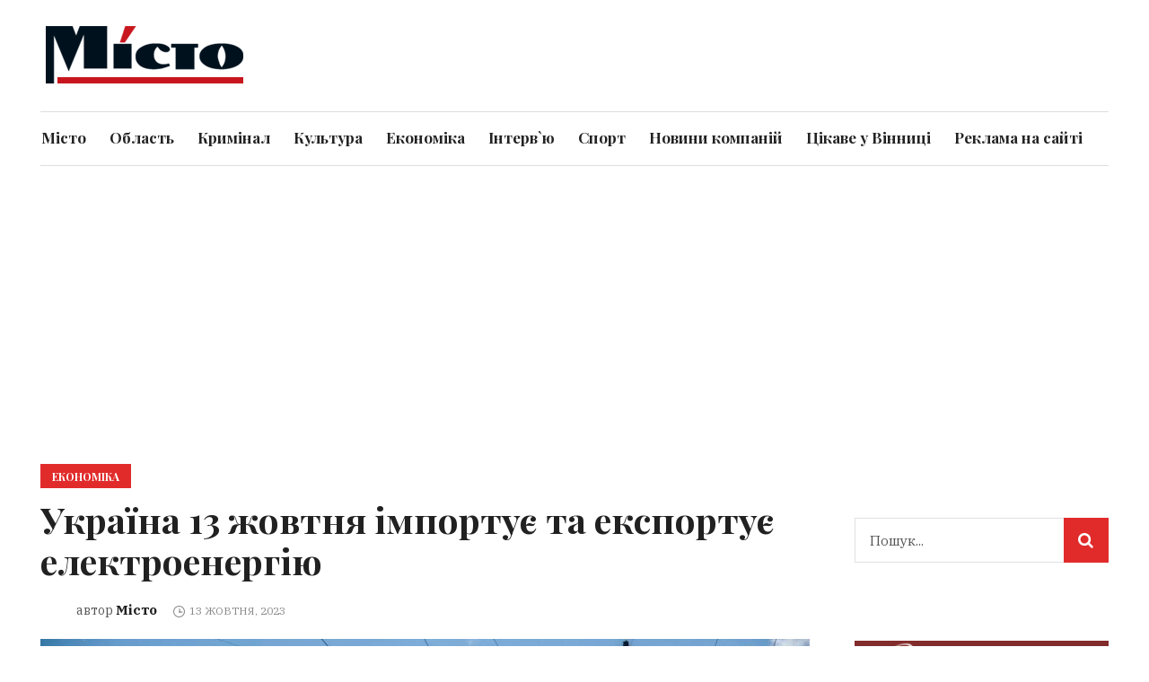

--- FILE ---
content_type: text/html; charset=UTF-8
request_url: https://misto.vn.ua/ekonomika/ukra%D1%97na-13-zhovtnya-importuye-ta-eksportuye-elektroenergiyu/
body_size: 19071
content:
<!DOCTYPE html><html lang="uk" class="cmsmasters_html"><head><meta charset="UTF-8" /><meta name="viewport" content="width=device-width, initial-scale=1, maximum-scale=1" /><meta name="format-detection" content="telephone=no" /><title>Україна 13 жовтня імпортує та експортує електроенергію - МІСТО</title><meta name="description" content="Україна 13 жовтня імпортує електроенергію у вечірні години зі Словаччини загальним обсягом 217 МВт-год"/><link rel="canonical" href="https://misto.vn.ua/ekonomika/ukra%d1%97na-13-zhovtnya-importuye-ta-eksportuye-elektroenergiyu/" /><meta name="twitter:card" content="summary_large_image" /><meta name="twitter:description" content="Україна 13 жовтня імпортує електроенергію у вечірні години зі Словаччини загальним обсягом 217 МВт-год" /><meta name="twitter:title" content="Україна 13 жовтня імпортує та експортує електроенергію - МІСТО" /><meta name="twitter:image" content="https://misto.vn.ua/wp-content/uploads/2023/10/44206e2bc728f2ae.jpg" /> <script type='application/ld+json' class='yoast-schema-graph yoast-schema-graph--main'>{"@context":"https://schema.org","@graph":[{"@type":"WebSite","@id":"https://misto.vn.ua/#website","url":"https://misto.vn.ua/","name":"\u041c\u0406\u0421\u0422\u041e","potentialAction":{"@type":"SearchAction","target":"https://misto.vn.ua/?s={search_term_string}","query-input":"required name=search_term_string"}},{"@type":"ImageObject","@id":"https://misto.vn.ua/ekonomika/ukra%d1%97na-13-zhovtnya-importuye-ta-eksportuye-elektroenergiyu/#primaryimage","url":"https://misto.vn.ua/wp-content/uploads/2023/10/44206e2bc728f2ae.jpg","width":1040,"height":585},{"@type":"WebPage","@id":"https://misto.vn.ua/ekonomika/ukra%d1%97na-13-zhovtnya-importuye-ta-eksportuye-elektroenergiyu/#webpage","url":"https://misto.vn.ua/ekonomika/ukra%d1%97na-13-zhovtnya-importuye-ta-eksportuye-elektroenergiyu/","inLanguage":"uk","name":"\u0423\u043a\u0440\u0430\u0457\u043d\u0430 13 \u0436\u043e\u0432\u0442\u043d\u044f \u0456\u043c\u043f\u043e\u0440\u0442\u0443\u0454 \u0442\u0430 \u0435\u043a\u0441\u043f\u043e\u0440\u0442\u0443\u0454 \u0435\u043b\u0435\u043a\u0442\u0440\u043e\u0435\u043d\u0435\u0440\u0433\u0456\u044e - \u041c\u0406\u0421\u0422\u041e","isPartOf":{"@id":"https://misto.vn.ua/#website"},"primaryImageOfPage":{"@id":"https://misto.vn.ua/ekonomika/ukra%d1%97na-13-zhovtnya-importuye-ta-eksportuye-elektroenergiyu/#primaryimage"},"datePublished":"2023-10-13T11:36:04+03:00","dateModified":"2023-10-13T11:36:09+03:00","author":{"@id":"https://misto.vn.ua/#/schema/person/56f88db95740d61d483cca0581629987"},"description":"\u0423\u043a\u0440\u0430\u0457\u043d\u0430 13 \u0436\u043e\u0432\u0442\u043d\u044f \u0456\u043c\u043f\u043e\u0440\u0442\u0443\u0454 \u0435\u043b\u0435\u043a\u0442\u0440\u043e\u0435\u043d\u0435\u0440\u0433\u0456\u044e \u0443 \u0432\u0435\u0447\u0456\u0440\u043d\u0456 \u0433\u043e\u0434\u0438\u043d\u0438 \u0437\u0456 \u0421\u043b\u043e\u0432\u0430\u0447\u0447\u0438\u043d\u0438 \u0437\u0430\u0433\u0430\u043b\u044c\u043d\u0438\u043c \u043e\u0431\u0441\u044f\u0433\u043e\u043c 217 \u041c\u0412\u0442-\u0433\u043e\u0434"},{"@type":["Person"],"@id":"https://misto.vn.ua/#/schema/person/56f88db95740d61d483cca0581629987","name":"\u041c\u0456\u0441\u0442\u043e","sameAs":[]}]}</script> <link rel='dns-prefetch' href='//fonts.googleapis.com' /><link rel='stylesheet' id='layerslider-css'  href='https://misto.vn.ua/wp-content/cache/autoptimize/css/autoptimize_single_81ae84eb2b392cae93c1a3fc0dfa5352.css?ver=6.7.6' type='text/css' media='all' /><link rel='stylesheet' id='ls-google-fonts-css'  href='https://fonts.googleapis.com/css?family=Heebo:700&#038;subset=latin%2Clatin-ext' type='text/css' media='all' /><link rel='stylesheet' id='wp-block-library-css'  href='https://misto.vn.ua/wp-includes/css/dist/block-library/style.min.css?ver=5.3.20' type='text/css' media='all' /><link rel='stylesheet' id='contact-form-7-css'  href='https://misto.vn.ua/wp-content/cache/autoptimize/css/autoptimize_single_5ad1cfa3f5175f627385651790ed0bbd.css?ver=5.1.4' type='text/css' media='all' /><link rel='stylesheet' id='kk-star-ratings-css'  href='https://misto.vn.ua/wp-content/cache/autoptimize/css/autoptimize_single_d8aaec9078702521ce2d4270af660423.css?ver=4.1.3' type='text/css' media='all' /><style id='kk-star-ratings-inline-css' type='text/css'>.kk-star-ratings .kksr-stars .kksr-star {
        margin-right: 4px;
    }
    [dir="rtl"] .kk-star-ratings .kksr-stars .kksr-star {
        margin-left: 4px;
        margin-right: 0;
    }</style><link rel='stylesheet' id='rs-plugin-settings-css'  href='https://misto.vn.ua/wp-content/cache/autoptimize/css/autoptimize_single_4d056411ce85250a076f247e57bc59bb.css?ver=6.1.1' type='text/css' media='all' /><style id='rs-plugin-settings-inline-css' type='text/css'>#rs-demo-id {}</style><link rel='stylesheet' id='wpt-twitter-feed-css'  href='https://misto.vn.ua/wp-content/cache/autoptimize/css/autoptimize_single_1165f9993532d804ceed2b85472e4b24.css?ver=5.3.20' type='text/css' media='all' /><link rel='stylesheet' id='yop-public-css'  href='https://misto.vn.ua/wp-content/cache/autoptimize/css/autoptimize_single_86ade070ea3936d6b2b964144c32c935.css?ver=5.3.20' type='text/css' media='all' /><link rel='stylesheet' id='magazilla-theme-style-css'  href='https://misto.vn.ua/wp-content/cache/autoptimize/css/autoptimize_single_eda4366467281895618097b3cbfa9b09.css?ver=1.0.0' type='text/css' media='screen, print' /><link rel='stylesheet' id='magazilla-style-css'  href='https://misto.vn.ua/wp-content/cache/autoptimize/css/autoptimize_single_cc27fe4d17d7894f94d265713e725758.css?ver=1.0.0' type='text/css' media='screen, print' /><style id='magazilla-style-inline-css' type='text/css'>html body {
		background-color : #ffffff;
	}

	.header_mid .header_mid_inner .logo_wrap {
		width : 230px;
	}

	.header_mid_inner .logo img.logo_retina {
		width : 115px;
	}


		.headline_aligner, 
		.cmsmasters_breadcrumbs_aligner {
			min-height:95px;
		}
		

	.header_top {
		height : 32px;
	}
	
	.header_mid {
		height : 125px;
	}
	
	.header_bot {
		height : 60px;
	}
	
	#page.cmsmasters_heading_after_header #middle, 
	#page.cmsmasters_heading_under_header #middle .headline .headline_outer {
		padding-top : 125px;
	}
	
	#page.cmsmasters_heading_after_header.enable_header_top #middle, 
	#page.cmsmasters_heading_under_header.enable_header_top #middle .headline .headline_outer {
		padding-top : 157px;
	}
	
	#page.cmsmasters_heading_after_header.enable_header_bottom #middle, 
	#page.cmsmasters_heading_under_header.enable_header_bottom #middle .headline .headline_outer {
		padding-top : 185px;
	}
	
	#page.cmsmasters_heading_after_header.enable_header_top.enable_header_bottom #middle, 
	#page.cmsmasters_heading_under_header.enable_header_top.enable_header_bottom #middle .headline .headline_outer {
		padding-top : 217px;
	}
	
	@media only screen and (max-width: 1024px) {
		.header_top,
		.header_mid,
		.header_bot {
			height : auto;
		}
		
		.header_mid .header_mid_inner_cont > div {
			height : 125px;
			max-height : 65px;
		}
		
		.header_bot .header_bot_inner_cont > div {
			height : 60px;
		}
		
		#page.cmsmasters_heading_after_header #middle, 
		#page.cmsmasters_heading_under_header #middle .headline .headline_outer, 
		#page.cmsmasters_heading_after_header.enable_header_top #middle, 
		#page.cmsmasters_heading_under_header.enable_header_top #middle .headline .headline_outer, 
		#page.cmsmasters_heading_after_header.enable_header_bottom #middle, 
		#page.cmsmasters_heading_under_header.enable_header_bottom #middle .headline .headline_outer, 
		#page.cmsmasters_heading_after_header.enable_header_top.enable_header_bottom #middle, 
		#page.cmsmasters_heading_under_header.enable_header_top.enable_header_bottom #middle .headline .headline_outer {
			padding-top : 0 !important;
		}
	}
	
	@media only screen and (max-width: 768px) {
		.header_mid .header_mid_inner_cont > div, 
		.header_bot .header_bot_inner_cont > div {
			height:auto;
		}
	}</style><link rel='stylesheet' id='magazilla-adaptive-css'  href='https://misto.vn.ua/wp-content/cache/autoptimize/css/autoptimize_single_a81c42b56b6a3b7daba94793f13321f4.css?ver=1.0.0' type='text/css' media='screen, print' /><link rel='stylesheet' id='magazilla-retina-css'  href='https://misto.vn.ua/wp-content/cache/autoptimize/css/autoptimize_single_374c7da131b76e488fb2cc5358d52b13.css?ver=1.0.0' type='text/css' media='screen' /><link rel='stylesheet' id='magazilla-icons-css'  href='https://misto.vn.ua/wp-content/cache/autoptimize/css/autoptimize_single_fc37438f1c103e939f60981420287051.css?ver=1.0.0' type='text/css' media='screen' /><link rel='stylesheet' id='magazilla-icons-custom-css'  href='https://misto.vn.ua/wp-content/cache/autoptimize/css/autoptimize_single_1a39924f88f5c662bcc335293666f41a.css?ver=1.0.0' type='text/css' media='screen' /><link rel='stylesheet' id='animate-css'  href='https://misto.vn.ua/wp-content/cache/autoptimize/css/autoptimize_single_7b17a10ac3ec9bc687722f17756adfa5.css?ver=1.0.0' type='text/css' media='screen' /><link rel='stylesheet' id='ilightbox-css'  href='https://misto.vn.ua/wp-content/cache/autoptimize/css/autoptimize_single_d78fdd0f10d2323ad990a2e47c6f2d3a.css?ver=2.2.0' type='text/css' media='screen' /><link rel='stylesheet' id='ilightbox-skin-dark-css'  href='https://misto.vn.ua/wp-content/cache/autoptimize/css/autoptimize_single_df5448168a01b3fd479c15c18b77610d.css?ver=2.2.0' type='text/css' media='screen' /><link rel='stylesheet' id='magazilla-fonts-schemes-css'  href='https://misto.vn.ua/wp-content/uploads/cmsmasters_styles/magazilla.css?ver=1.0.0' type='text/css' media='screen' /><link rel='stylesheet' id='google-fonts-css'  href='//fonts.googleapis.com/css?family=IBM+Plex+Serif%3A100%2C100i%2C200%2C200i%2C300%2C300i%2C400%2C400i%2C500%2C500i%2C600%2C600i%2C700%2C700i%7CPlayfair+Display%3A400%2C400i%2C700%2C700i%2C900%2C900i&#038;ver=5.3.20' type='text/css' media='all' /><link rel='stylesheet' id='magazilla-theme-vars-style-css'  href='https://misto.vn.ua/wp-content/themes/magazilla/theme-vars/theme-style/css/vars-style.css?ver=1.0.0' type='text/css' media='screen, print' /><link rel='stylesheet' id='magazilla-gutenberg-frontend-style-css'  href='https://misto.vn.ua/wp-content/cache/autoptimize/css/autoptimize_single_ff025d558b402a743ae0fdbf87f37ced.css?ver=1.0.0' type='text/css' media='screen' /><link rel='stylesheet' id='magazilla-child-style-css'  href='https://misto.vn.ua/wp-content/themes/magazilla-child/style.css?ver=1.0.0' type='text/css' media='screen, print' /><link rel='stylesheet' id='custom-css'  href='https://misto.vn.ua/wp-content/cache/autoptimize/css/autoptimize_single_d05c33790cfab5e5a534d13f5bdd9d40.css?ver=5.3.20' type='text/css' media='all' /><link rel='stylesheet' id='um_fonticons_ii-css'  href='https://misto.vn.ua/wp-content/cache/autoptimize/css/autoptimize_single_f7557ea752ee5b75dd08741a9248d9c4.css?ver=2.1.1' type='text/css' media='all' /><link rel='stylesheet' id='um_fonticons_fa-css'  href='https://misto.vn.ua/wp-content/cache/autoptimize/css/autoptimize_single_77d9e408fd340f737adfe873d44a6248.css?ver=2.1.1' type='text/css' media='all' /><link rel='stylesheet' id='select2-css'  href='https://misto.vn.ua/wp-content/plugins/ultimate-member/assets/css/select2/select2.min.css?ver=2.1.1' type='text/css' media='all' /><link rel='stylesheet' id='um_crop-css'  href='https://misto.vn.ua/wp-content/cache/autoptimize/css/autoptimize_single_4c0026bce2ea113c8a36db26cfe18641.css?ver=2.1.1' type='text/css' media='all' /><link rel='stylesheet' id='um_modal-css'  href='https://misto.vn.ua/wp-content/cache/autoptimize/css/autoptimize_single_bed0de05302fcdb41b01cfb493fea0a7.css?ver=2.1.1' type='text/css' media='all' /><link rel='stylesheet' id='um_styles-css'  href='https://misto.vn.ua/wp-content/cache/autoptimize/css/autoptimize_single_fc9ff04d1dabce804da1d3924753b29c.css?ver=2.1.1' type='text/css' media='all' /><link rel='stylesheet' id='um_ui-css'  href='https://misto.vn.ua/wp-content/cache/autoptimize/css/autoptimize_single_3ef92b0a079714865ab9ee3cb9f31ec0.css?ver=2.1.1' type='text/css' media='all' /><link rel='stylesheet' id='um_members-css'  href='https://misto.vn.ua/wp-content/cache/autoptimize/css/autoptimize_single_1e3af6204bbd978444bb68d9365ff2c4.css?ver=2.1.1' type='text/css' media='all' /><link rel='stylesheet' id='um_profile-css'  href='https://misto.vn.ua/wp-content/cache/autoptimize/css/autoptimize_single_2e26c419e49eea98d304dad6753b6cbb.css?ver=2.1.1' type='text/css' media='all' /><link rel='stylesheet' id='um_account-css'  href='https://misto.vn.ua/wp-content/cache/autoptimize/css/autoptimize_single_ad680ca5f547c03b390a6ecdc221b1ba.css?ver=2.1.1' type='text/css' media='all' /><link rel='stylesheet' id='um_misc-css'  href='https://misto.vn.ua/wp-content/cache/autoptimize/css/autoptimize_single_a5610279d036c303f4c32eadb1adce8e.css?ver=2.1.1' type='text/css' media='all' /><link rel='stylesheet' id='um_fileupload-css'  href='https://misto.vn.ua/wp-content/cache/autoptimize/css/autoptimize_single_b5c3aec82e867a4e7746d0378d868038.css?ver=2.1.1' type='text/css' media='all' /><link rel='stylesheet' id='um_datetime-css'  href='https://misto.vn.ua/wp-content/cache/autoptimize/css/autoptimize_single_a5fa8358f6cab8714371ee91b765c05d.css?ver=2.1.1' type='text/css' media='all' /><link rel='stylesheet' id='um_datetime_date-css'  href='https://misto.vn.ua/wp-content/cache/autoptimize/css/autoptimize_single_615a08335dbad91cb002e296b96faf50.css?ver=2.1.1' type='text/css' media='all' /><link rel='stylesheet' id='um_datetime_time-css'  href='https://misto.vn.ua/wp-content/cache/autoptimize/css/autoptimize_single_9c4972575a39ac9d5b4f017cae6f7788.css?ver=2.1.1' type='text/css' media='all' /><link rel='stylesheet' id='um_raty-css'  href='https://misto.vn.ua/wp-content/cache/autoptimize/css/autoptimize_single_15bb47f17bec1290809e755259478fc8.css?ver=2.1.1' type='text/css' media='all' /><link rel='stylesheet' id='um_scrollbar-css'  href='https://misto.vn.ua/wp-content/cache/autoptimize/css/autoptimize_single_78dd608e192eb320bf5b40f47d17889f.css?ver=2.1.1' type='text/css' media='all' /><link rel='stylesheet' id='um_tipsy-css'  href='https://misto.vn.ua/wp-content/cache/autoptimize/css/autoptimize_single_a0643c61995c315390571ba648b06411.css?ver=2.1.1' type='text/css' media='all' /><link rel='stylesheet' id='um_responsive-css'  href='https://misto.vn.ua/wp-content/cache/autoptimize/css/autoptimize_single_79b9a2cd0a416daea04cfdf94caa23dc.css?ver=2.1.1' type='text/css' media='all' /><link rel='stylesheet' id='um_default_css-css'  href='https://misto.vn.ua/wp-content/cache/autoptimize/css/autoptimize_single_c62f15b34a2db911e78468efcb0c41d0.css?ver=2.1.1' type='text/css' media='all' /> <script type='text/javascript'>var LS_Meta = {"v":"6.7.6"};</script> <script type='text/javascript' src='https://misto.vn.ua/wp-content/cache/autoptimize/js/autoptimize_single_49edccea2e7ba985cadc9ba0531cbed1.js?ver=1.12.4-wp'></script> <script type='text/javascript' src='https://misto.vn.ua/wp-content/cache/autoptimize/js/autoptimize_single_67dd63b5a2ee079c349b4c4b5bae15e7.js?ver=6.7.6'></script> <script type='text/javascript'>var objectL10n = {"yopPollParams":{"urlParams":{"ajax":"https:\/\/misto.vn.ua\/wp-admin\/admin-ajax.php","wpLogin":"https:\/\/misto.vn.ua\/vhid\/?redirect_to=https%3A%2F%2Fmisto.vn.ua%2Fwp-admin%2Fadmin-ajax.php%3Faction%3Dyop_poll_record_wordpress_vote"},"apiParams":{"reCaptcha":{"siteKey":""},"reCaptchaV2Invisible":{"siteKey":""},"reCaptchaV3":{"siteKey":""}},"captchaParams":{"imgPath":"https:\/\/misto.vn.ua\/wp-content\/plugins\/yop-poll\/public\/assets\/img\/","url":"https:\/\/misto.vn.ua\/wp-content\/plugins\/yop-poll\/app.php","accessibilityAlt":"Sound icon","accessibilityTitle":"Accessibility option: listen to a question and answer it!","accessibilityDescription":"Type below the <strong>answer<\/strong> to what you hear. Numbers or words:","explanation":"Click or touch the <strong>ANSWER<\/strong>","refreshAlt":"Refresh\/reload icon","refreshTitle":"Refresh\/reload: get new images and accessibility option!"},"voteParams":{"invalidPoll":"Invalid Poll","noAnswersSelected":"No answer selected","minAnswersRequired":"At least {min_answers_allowed} answer(s) required","maxAnswersRequired":"A max of {max_answers_allowed} answer(s) accepted","noAnswerForOther":"No other answer entered","noValueForCustomField":"{custom_field_name} is required","consentNotChecked":"You must agree to our terms and conditions","noCaptchaSelected":"Captcha is required","thankYou":"Thank you for your vote"},"resultsParams":{"singleVote":"vote","multipleVotes":"votes","singleAnswer":"answer","multipleAnswers":"answers"}}};</script> <meta name="generator" content="Powered by LayerSlider 6.7.6 - Multi-Purpose, Responsive, Parallax, Mobile-Friendly Slider Plugin for WordPress." /><link rel='https://api.w.org/' href='https://misto.vn.ua/wp-json/' /><link rel="EditURI" type="application/rsd+xml" title="RSD" href="https://misto.vn.ua/xmlrpc.php?rsd" /><link rel="wlwmanifest" type="application/wlwmanifest+xml" href="https://misto.vn.ua/wp-includes/wlwmanifest.xml" /><meta name="generator" content="WordPress 5.3.20" /><link rel='shortlink' href='https://misto.vn.ua/?p=3579872' /><link rel="alternate" type="application/json+oembed" href="https://misto.vn.ua/wp-json/oembed/1.0/embed?url=https%3A%2F%2Fmisto.vn.ua%2Fekonomika%2Fukra%25d1%2597na-13-zhovtnya-importuye-ta-eksportuye-elektroenergiyu%2F" /><link rel="alternate" type="text/xml+oembed" href="https://misto.vn.ua/wp-json/oembed/1.0/embed?url=https%3A%2F%2Fmisto.vn.ua%2Fekonomika%2Fukra%25d1%2597na-13-zhovtnya-importuye-ta-eksportuye-elektroenergiyu%2F&#038;format=xml" /><meta property="og:title" content="Україна 13 жовтня імпортує та експортує електроенергію - МІСТО" /><meta property="og:type" content="website" /><meta property="og:image" content="https://misto.vn.ua/wp-content/uploads/2023/10/44206e2bc728f2ae.jpg" /><meta property="og:site_name" content="МІСТО" /><meta property="og:description" content="Україна 13 жовтня імпортує електроенергію у вечірні години зі Словаччини загальним обсягом 217 МВт-год, з максимальною потужністю в окремі години до 148 МВт. Також сьогодні здійснюється експорт до Словаччини та Молдови в нічні та денні години (період активної роботи сонячних електростанцій) загальним обсягом 4775 МВт-год, з максимальною потужністю в окремі години до 398 МВт. Про це..." /><style type="text/css">.request_name {
				display: none !important;
			}</style><meta name="generator" content="Powered by Slider Revolution 6.1.1 - responsive, Mobile-Friendly Slider Plugin for WordPress with comfortable drag and drop interface." /><link rel="icon" href="https://misto.vn.ua/wp-content/uploads/2019/09/cropped-MISTO-1-32x32.png" sizes="32x32" /><link rel="icon" href="https://misto.vn.ua/wp-content/uploads/2019/09/cropped-MISTO-1-192x192.png" sizes="192x192" /><link rel="apple-touch-icon-precomposed" href="https://misto.vn.ua/wp-content/uploads/2019/09/cropped-MISTO-1-180x180.png" /><meta name="msapplication-TileImage" content="https://misto.vn.ua/wp-content/uploads/2019/09/cropped-MISTO-1-270x270.png" /><style type="text/css" id="wp-custom-css">.cmsmasters_slider_post .cmsmasters_slider_post_title a, 
.cmsmasters_post_default .cmsmasters_post_title a, 
.cmsmasters_post_timeline .cmsmasters_post_title a, 
.cmsmasters_post_masonry .cmsmasters_post_title a, 
.cmsmasters_archive_item_title a, 
.cmsmasters_slider_post .cmsmasters_slider_post_title a:hover, 
.cmsmasters_post_default .cmsmasters_post_title a:hover, 
.cmsmasters_post_timeline .cmsmasters_post_title a:hover, 
.cmsmasters_post_masonry .cmsmasters_post_title a:hover, 
.cmsmasters_archive_item_title a:hover, 
.widget .widgettitle span, 
.cmsmasters_single_slider .cmsmasters_single_slider_title span, 
.about_author .about_author_title span, 
.text-line-inside > *, 
.cmsmasters_open_project .project_details_title span, 
.cmsmasters_open_profile .profile_details_title span, 
.cmsmasters_open_profile .profile_social_icons_title span 
{
  background: none;
}
#header div.slogan_wrap a{
	display:none;
}

.front-news-scroller ul{
		height: 400px;
    overflow-y: auto!important;
}
.front-news-scroller ul::-webkit-scrollbar {
    width: 15px;
    height: 3px;
}
.front-news-scroller ul::-webkit-scrollbar-thumb {
    height: 50px;
    background-color: #e12b2b;
}
.just-title figure.cmsmasters_img_wrap{
	display:none!important;
}
.just-title .cmsmasters_post_default {
    padding: 2% 0 0 0;
    position: relative;
    overflow: hidden;
}
.front-news-scroller #recent-posts-10, .front-news-scroller #custom_html-18{
	padding:0px;
}
.front-news-scroller a.for-all-news{
	width:100%!important;
}
.news-section-class > div.cmsmasters_row_outer_parent {
	padding-top:0px!important;
}
.market-href{
	color:black;
	font-weight: 700;
}
.header_top{
	display:none;
}

.content {
    padding: 0!important;
}
.headline_outer .headline_inner .headline_content{
	padding: 0!important;
}
@media (min-width: 1025px) and (max-width: 1090px){
	.navigation>li>a, .top_line_nav>li>a, .footer_nav>li>a{
		font-size: 15px!important;
	}
}

/**** CUSTOM SOCIAL CODE******/
  .custom-social__item{
    width: 50px;
    height: 50px;
    display: flex;
    justify-content: center;
    align-items: center;
    background-color: #e12b2b;
    transition: 0.8s;
  }

  .custom-social__item:hover{
    transform: scale(1.2)
  }
  .custom-social__item>svg{
    width: 40px;
    height: 40px;
    fill: #FFF;
  }
  .custom-social__container{
    display: flex;
    align-items: center;
    justify-content: space-between;
		max-width: 180px;
		margin: 0 auto;
  }
  .custom-social{
    max-width: 250px;
    text-align: center;
  }

#custom_html-11, #custom_html-21 {
    width: 22%!important;
}
@media (min-width: 1025px) and (max-width: 1260px){
	#custom_html-11, #custom_html-21 	{
    width: 25%!important;
	}
}
@media (max-width: 1024px){
	#custom_html-11, #custom_html-21 {
			width: 47%!important;
	}
}
@media (max-width: 600px){
	#custom_html-11, #custom_html-21 	{
		width: 100%!important;
		display: flex;
		justify-content: center!important;
	}	
}</style> <script async src="https://www.googletagmanager.com/gtag/js?id=G-WCZNRP0X8V"></script> <script>window.dataLayer = window.dataLayer || [];
  function gtag(){dataLayer.push(arguments);}
  gtag('js', new Date());

  gtag('config', 'G-WCZNRP0X8V');</script>  <script>(function(w,d,s,l,i){w[l]=w[l]||[];w[l].push({'gtm.start':
new Date().getTime(),event:'gtm.js'});var f=d.getElementsByTagName(s)[0],
j=d.createElement(s),dl=l!='dataLayer'?'&l='+l:'';j.async=true;j.src=
'https://www.googletagmanager.com/gtm.js?id='+i+dl;f.parentNode.insertBefore(j,f);
})(window,document,'script','dataLayer','GTM-MCL5S4P');</script>  <script async src="https://pagead2.googlesyndication.com/pagead/js/adsbygoogle.js?client=ca-pub-2271455634062619"
     crossorigin="anonymous"></script> <style>@media (max-width: 1024px) {
			#cmsmasters_row_ck5bi8kmb{
				padding-top: 50px;
			}
		}</style></head><body class="post-template-default single single-post postid-3579872 single-format-standard"> <noscript><iframe src="https://www.googletagmanager.com/ns.html?id=GTM-MCL5S4P"
height="0" width="0" style="display:none;visibility:hidden"></iframe></noscript><div id="page" class="cmsmasters_content_composer chrome_only cmsmasters_boxed fixed_header enable_header_top enable_header_bottom cmsmasters_heading_after_header hfeed site"><div id="main"><header id="header"><div class="header_top" data-height="32"><div class="header_top_outer"><div class="header_top_inner"><div class="header_top_inner_cont"><div class="header_top_right"><div class="top_nav_wrap"><a class="responsive_top_nav cmsmasters_theme_icon_resp_nav" href="javascript:void(0)"></a><nav><div class="menu-top-line-navigation-container"><ul id="top_line_nav" class="top_line_nav"><li id="menu-item-17330" class="menu-item menu-item-type-post_type menu-item-object-page menu-item-17330"><a href="https://misto.vn.ua/reklama/"><span class="nav_item_wrap">Реклама на сайті</span></a></li></ul></div></nav></div></div><div class="header_top_left"><div class="meta_wrap"><div class='cmsmasters_roll_titles_wrap clear clearfix'><div class='cmsmasters_roll_titles_inner'><div class='cmsmasters_roll_titles_info'><h4 class='cmsmasters_roll_titles_info_title'>ВАЖЛИВО:</h4></div><div class="cmsmasters_roll_titles_slider_wrap"><div id="cmsmasters_roll_marquee_69717371513c4" class="cmsmasters_roll_marquee"><article class="cmsmasters_roll_titles_post post-3647594 post type-post status-publish format-standard has-post-thumbnail hentry category-oblast"><h4 class="cmsmasters_slider_post_title entry-title"><a title="Вінниччину вкриє густий туман: ДСНС вводить жовтий рівень небезпеки" href="https://misto.vn.ua/oblast/vinnichchinu-vkriye-gustij-tuman-dsns-vvodit-zhovtij-riven-nebezpeki/">Вінниччину вкриє густий туман: ДСНС вводить жовтий рівень небезпеки</a></h4></article><article class="cmsmasters_roll_titles_post post-3647604 post type-post status-publish format-standard has-post-thumbnail hentry category-misto"><h4 class="cmsmasters_slider_post_title entry-title"><a title="У Вінниці храми стануть пунктами обігріву" href="https://misto.vn.ua/misto/u-vinnici-xrami-stanut-punktami-obigrivu/">У Вінниці храми стануть пунктами обігріву</a></h4></article><article class="cmsmasters_roll_titles_post post-3647597 post type-post status-publish format-standard has-post-thumbnail hentry category-misto"><h4 class="cmsmasters_slider_post_title entry-title"><a title="Знамените stand-up шоу «Інтимні історії» від зірок українського стендапу 28 січня у Вінниці" href="https://misto.vn.ua/misto/znamenite-stand-up-shou-intimni-istori%d1%97-vid-zirok-ukra%d1%97nskogo-stendapu-28-sichnya-u-vinnici/">Знамените stand-up шоу «Інтимні історії» від зірок українського стендапу 28 січня у Вінниці</a></h4></article><article class="cmsmasters_roll_titles_post post-3647586 post type-post status-publish format-standard has-post-thumbnail hentry category-ukrzaliznicya"><h4 class="cmsmasters_slider_post_title entry-title"><a title="&#8220;Укрзалізниця&#8221; від 22 січня змінює графік приміських поїздів" href="https://misto.vn.ua/ukrzaliznicya/ukrzaliznicya-vid-22-sichnya-zminyuye-grafik-primiskix-po%d1%97zdiv/">&#8220;Укрзалізниця&#8221; від 22 січня змінює графік приміських поїздів</a></h4></article><article class="cmsmasters_roll_titles_post post-3647582 post type-post status-publish format-standard has-post-thumbnail hentry category-ukrana"><h4 class="cmsmasters_slider_post_title entry-title"><a title="Вперше українську антарктичну експедицію очолить жінка" href="https://misto.vn.ua/novini-kompaniy/ukra%d1%97na/vpershe-ukra%d1%97nsku-antarktichnu-ekspediciyu-ocholit-zhinka/">Вперше українську антарктичну експедицію очолить жінка</a></h4></article><article class="cmsmasters_roll_titles_post post-3647579 post type-post status-publish format-standard has-post-thumbnail hentry category-policiya"><h4 class="cmsmasters_slider_post_title entry-title"><a title="У Жмеринці затримали чоловіка за зберігання психотропних речовин" href="https://misto.vn.ua/policiya/u-zhmerinci-zatrimali-cholovika-za-zberigannya-psixotropnix-rechovin/">У Жмеринці затримали чоловіка за зберігання психотропних речовин</a></h4></article><article class="cmsmasters_roll_titles_post post-3647575 post type-post status-publish format-standard has-post-thumbnail hentry category-misto"><h4 class="cmsmasters_slider_post_title entry-title"><a title="У Вінниці коригують рух електротранспорту через погодні умови" href="https://misto.vn.ua/misto/u-vinnici-koriguyut-rux-elektrotransportu-cherez-pogodni-umovi/">У Вінниці коригують рух електротранспорту через погодні умови</a></h4></article><article class="cmsmasters_roll_titles_post post-3647571 post type-post status-publish format-standard has-post-thumbnail hentry category-oblast"><h4 class="cmsmasters_slider_post_title entry-title"><a title="Школа танцю «Шахіна» виборола 70 призових місць і звання найкращого колективу 2025 року" href="https://misto.vn.ua/oblast/shkola-tancyu-shaxina-viborola-70-prizovix-misc-i-zvannya-najkrashhogo-kolektivu-2025-roku/">Школа танцю «Шахіна» виборола 70 призових місць і звання найкращого колективу 2025 року</a></h4></article><article class="cmsmasters_roll_titles_post post-3647561 post type-post status-publish format-standard has-post-thumbnail hentry category-oblast"><h4 class="cmsmasters_slider_post_title entry-title"><a title="Вінничан запрошують у одноденну «Етноекскурсію» українською культурою" href="https://misto.vn.ua/oblast/vinnichan-zaproshuyut-u-odnodennu-etnoekskursiyu-ukra%d1%97nskoyu-kulturoyu/">Вінничан запрошують у одноденну «Етноекскурсію» українською культурою</a></h4></article><article class="cmsmasters_roll_titles_post post-3647558 post type-post status-publish format-standard has-post-thumbnail hentry category-misto"><h4 class="cmsmasters_slider_post_title entry-title"><a title="У Вінниці завершився дводенний тренінг із домедичної допомоги для голів правлінь ОСББ" href="https://misto.vn.ua/misto/u-vinnici-zavershivsya-dvodennij-trening-iz-domedichno%d1%97-dopomogi-dlya-goliv-pravlin-osbb/">У Вінниці завершився дводенний тренінг із домедичної допомоги для голів правлінь ОСББ</a></h4></article><article class="cmsmasters_roll_titles_post post-3647555 post type-post status-publish format-standard has-post-thumbnail hentry category-ukrana"><h4 class="cmsmasters_slider_post_title entry-title"><a title="Пішов із життя колишній голова правління «Укренерго» Олексій Брехт" href="https://misto.vn.ua/novini-kompaniy/ukra%d1%97na/pishov-iz-zhittya-kolishnij-golova-pravlinnya-ukrenergo-oleksij-brext/">Пішов із життя колишній голова правління «Укренерго» Олексій Брехт</a></h4></article><article class="cmsmasters_roll_titles_post post-3647550 post type-post status-publish format-standard has-post-thumbnail hentry category-sport"><h4 class="cmsmasters_slider_post_title entry-title"><a title="У Вінниці відбувся чемпіонат області з вільної боротьби серед спортсменів до 23 років" href="https://misto.vn.ua/sport/u-vinnici-vidbuvsya-chempionat-oblasti-z-vilno%d1%97-borotbi-sered-sportsmeniv-do-23-rokiv/">У Вінниці відбувся чемпіонат області з вільної боротьби серед спортсменів до 23 років</a></h4></article><article class="cmsmasters_roll_titles_post post-3647541 post type-post status-publish format-standard has-post-thumbnail hentry category-dtp"><h4 class="cmsmasters_slider_post_title entry-title"><a title="На Вінниччині за добу сталися чотири ДТП: є загиблий та травмовані пішоходи" href="https://misto.vn.ua/dtp/na-vinnichchini-za-dobu-stalisya-chotiri-dtp-ye-zagiblij-ta-travmovani-pishoxodi/">На Вінниччині за добу сталися чотири ДТП: є загиблий та травмовані пішоходи</a></h4></article><article class="cmsmasters_roll_titles_post post-3647546 post type-post status-publish format-standard has-post-thumbnail hentry category-ukrana"><h4 class="cmsmasters_slider_post_title entry-title"><a title="Міжнародний день обіймів: як маленький жест стає проявом стійкості" href="https://misto.vn.ua/novini-kompaniy/ukra%d1%97na/mizhnarodnij-den-obijmiv-yak-malenkij-zhest-staye-proyavom-stijkosti/">Міжнародний день обіймів: як маленький жест стає проявом стійкості</a></h4></article><article class="cmsmasters_roll_titles_post post-3647538 post type-post status-publish format-standard has-post-thumbnail hentry category-misto"><h4 class="cmsmasters_slider_post_title entry-title"><a title="Вихованці центру «Гармонія» у Вінниці виготовляють екологічні годівнички для птахів" href="https://misto.vn.ua/misto/vixovanci-centru-garmoniya-u-vinnici-vigotovlyayut-ekologichni-godivnichki-dlya-ptaxiv/">Вихованці центру «Гармонія» у Вінниці виготовляють екологічні годівнички для птахів</a></h4></article><article class="cmsmasters_roll_titles_post post-3647522 post type-post status-publish format-standard has-post-thumbnail hentry category-oblast category-crime"><h4 class="cmsmasters_slider_post_title entry-title"><a title="Грабіж під приводом обшуку СБУ: суд залишив під вартою підозрюваного у крадіжці 280 тис. євро" href="https://misto.vn.ua/oblast/grabizh-pid-privodom-obshuku-sbu-sud-zalishiv-pid-vartoyu-pidozryuvanogo-u-kradizhci-280-tis-yevro/">Грабіж під приводом обшуку СБУ: суд залишив під вартою підозрюваного у крадіжці 280 тис. євро</a></h4></article><article class="cmsmasters_roll_titles_post post-3647534 post type-post status-publish format-standard has-post-thumbnail hentry category-vijna category-culture category-misto"><h4 class="cmsmasters_slider_post_title entry-title"><a title="У Вінниці реєструють торговельний бренд «Гончарство у темряві»" href="https://misto.vn.ua/vijna/u-vinnici-reyestruyut-torgovelnij-brend-goncharstvo-u-temryavi/">У Вінниці реєструють торговельний бренд «Гончарство у темряві»</a></h4></article><article class="cmsmasters_roll_titles_post post-3647528 post type-post status-publish format-standard has-post-thumbnail hentry category-medicine"><h4 class="cmsmasters_slider_post_title entry-title"><a title="Майбутнє без раку: Вінниччина отримала вакцину проти вірусу папіломи людини" href="https://misto.vn.ua/medicine/majbutnye-bez-raku-vinnichchina-otrimala-vakcinu-proti-virusu-papilomi-lyudini/">Майбутнє без раку: Вінниччина отримала вакцину проти вірусу папіломи людини</a></h4></article><article class="cmsmasters_roll_titles_post post-3647515 post type-post status-publish format-standard has-post-thumbnail hentry category-pogoda"><h4 class="cmsmasters_slider_post_title entry-title"><a title="Магія неба: вінничани діляться вражаючими кадрами полярного сяйва" href="https://misto.vn.ua/pogoda/magiya-neba-vinnichani-dilyatsya-vrazhayuchimi-kadrami-polyarnogo-syajva/">Магія неба: вінничани діляться вражаючими кадрами полярного сяйва</a></h4></article><article class="cmsmasters_roll_titles_post post-3647507 post type-post status-publish format-standard has-post-thumbnail hentry category-rescuer"><h4 class="cmsmasters_slider_post_title entry-title"><a title="Дитина в замкненій квартирі та травмована бабуся: рятувальники тричі виїжджали на екстрені виклики" href="https://misto.vn.ua/rescuer/ditina-v-zamknenij-kvartiri-ta-travmovana-babusya-ryatuvalniki-trichi-vi%d1%97zhdzhali-na-ekstreni-vikliki/">Дитина в замкненій квартирі та травмована бабуся: рятувальники тричі виїжджали на екстрені виклики</a></h4></article></div><style type="text/css">#cmsmasters_roll_marquee_69717371513c4 {
						animation-duration: 120s;
					}</style></div></div></div></div></div></div></div></div></div><div class="header_mid" data-height="125"><div class="header_mid_outer"><div class="header_mid_inner"><div class="header_mid_inner_cont"><div class="logo_wrap"><a href="https://misto.vn.ua/" title="МІСТО" class="logo"> <noscript><img src="https://misto.vn.ua/wp-content/uploads/2019/09/MISTO.png" alt="МІСТО" /></noscript><img class="lazyload" src='data:image/svg+xml,%3Csvg%20xmlns=%22http://www.w3.org/2000/svg%22%20viewBox=%220%200%20210%20140%22%3E%3C/svg%3E' data-src="https://misto.vn.ua/wp-content/uploads/2019/09/MISTO.png" alt="МІСТО" /> <noscript><img class="logo_retina" src="https://misto.vn.ua/wp-content/uploads/2019/09/MISTO.png" alt="МІСТО" width="115" height="35" /></noscript><img class="lazyload logo_retina" src='data:image/svg+xml,%3Csvg%20xmlns=%22http://www.w3.org/2000/svg%22%20viewBox=%220%200%20115%2035%22%3E%3C/svg%3E' data-src="https://misto.vn.ua/wp-content/uploads/2019/09/MISTO.png" alt="МІСТО" width="115" height="35" /> </a></div><div class="slogan_wrap"><div class="slogan_wrap_inner"><div class="slogan_wrap_text"><a href="https://medilabs.com.ua/"><noscript><img src="https://misto.vn.ua/wp-content/uploads/2021/02/Медилабс-—-780х100.gif" alt="banner" /></noscript><img class="lazyload" src='data:image/svg+xml,%3Csvg%20xmlns=%22http://www.w3.org/2000/svg%22%20viewBox=%220%200%20210%20140%22%3E%3C/svg%3E' data-src="https://misto.vn.ua/wp-content/uploads/2021/02/Медилабс-—-780х100.gif" alt="banner" /></a></div></div></div></div></div></div></div><div class="header_bot" data-height="60"><div class="header_bot_outer"><div class="header_bot_inner"><div class="header_bot_inner_cont"><div class="resp_bot_nav_wrap"><div class="resp_bot_nav_outer"><a class="responsive_nav resp_bot_nav cmsmasters_theme_icon_resp_nav" href="javascript:void(0)"></a></div></div><div class="bot_nav_wrap"><nav><div class="menu-main-menu-container"><ul id="navigation" class="bot_nav navigation"><li id="menu-item-17519" class="menu-item menu-item-type-custom menu-item-object-custom menu-item-17519 menu-item-depth-0"><a href="http://www.misto.vn.ua/category/misto/"><span class="nav_item_wrap"><span class="nav_title">Місто</span></span></a></li><li id="menu-item-17531" class="menu-item menu-item-type-custom menu-item-object-custom menu-item-17531 menu-item-depth-0"><a href="http://www.misto.vn.ua/category/oblast/"><span class="nav_item_wrap"><span class="nav_title">Область</span></span></a></li><li id="menu-item-17537" class="menu-item menu-item-type-custom menu-item-object-custom menu-item-17537 menu-item-depth-0"><a href="http://www.misto.vn.ua/category/crime/"><span class="nav_item_wrap"><span class="nav_title">Кримінал</span></span></a></li><li id="menu-item-18385" class="menu-item menu-item-type-taxonomy menu-item-object-category menu-item-18385 menu-item-depth-0"><a href="https://misto.vn.ua/category/culture/"><span class="nav_item_wrap"><span class="nav_title">Культура</span></span></a></li><li id="menu-item-17507" class="menu-item menu-item-type-custom menu-item-object-custom menu-item-17507 menu-item-depth-0"><a href="http://www.misto.vn.ua/category/ekonomika/"><span class="nav_item_wrap"><span class="nav_title">Економіка</span></span></a></li><li id="menu-item-17559" class="menu-item menu-item-type-custom menu-item-object-custom menu-item-17559 menu-item-depth-0"><a href="http://www.misto.vn.ua/category/intervu/"><span class="nav_item_wrap"><span class="nav_title">Інтерв`ю</span></span></a></li><li id="menu-item-18386" class="menu-item menu-item-type-taxonomy menu-item-object-category menu-item-18386 menu-item-depth-0"><a href="https://misto.vn.ua/category/sport/"><span class="nav_item_wrap"><span class="nav_title">Спорт</span></span></a></li><li id="menu-item-30204" class="menu-item menu-item-type-taxonomy menu-item-object-category menu-item-30204 menu-item-depth-0"><a href="https://misto.vn.ua/category/novini-kompaniy/"><span class="nav_item_wrap"><span class="nav_title">Новини компаній</span></span></a></li><li id="menu-item-3611088" class="menu-item menu-item-type-taxonomy menu-item-object-category menu-item-3611088 menu-item-depth-0"><a href="https://misto.vn.ua/category/cikave-u-vinnici/"><span class="nav_item_wrap"><span class="nav_title">Цікаве у Вінниці</span></span></a></li><li id="menu-item-3567365" class="menu-item menu-item-type-post_type menu-item-object-page menu-item-3567365 menu-item-depth-0"><a href="https://misto.vn.ua/reklama/"><span class="nav_item_wrap"><span class="nav_title">Реклама на сайті</span></span></a></li></ul></div></nav></div></div></div></div></div></header><div id="middle"><div class="headline headline_disabled cmsmasters_color_scheme_default"><div class="headline_outer cmsmasters_headline_disabled"><div class="headline_color"></div></div></div><div class="middle_inner"><div class="content_wrap r_sidebar"><div class="content entry"><div class="blog opened-article"><article id="post-3579872" class="cmsmasters_open_post post-3579872 post type-post status-publish format-standard has-post-thumbnail hentry category-ekonomika"><div class="cmsmasters_post_cont_info_top entry-meta"><span class="cmsmasters_post_category"><a href="https://misto.vn.ua/category/ekonomika/" class="cmsmasters_cat_color cmsmasters_cat_3" rel="category tag">Економіка</a></span><header class="cmsmasters_post_header entry-header"><h1 class="cmsmasters_post_title entry-title">Україна 13 жовтня імпортує та експортує електроенергію</h1></header><div class="cmsmasters_post_cont_info_bottom entry-meta"><div class="cmsmasters_post_cont_about_author entry-meta"><div class="cmsmasters_post_cont_about_author_info entry-meta"><figure class="cmsmasters_post_author_avatar"><a href="https://misto.vn.ua/author/admin/"></a></figure><div class="cmsmasters_post_author">автор <a href="https://misto.vn.ua/author/admin/" title="Posts by Місто" class="vcard author" rel="author"><span class="fn">Місто</span></a></div><small class="cmsmasters_post_date cmsmasters-icon-custom-icon-clock"><abbr class="published" title="13 Жовтня, 2023">13 Жовтня, 2023</abbr><abbr class="dn date updated" title="13 Жовтня, 2023">13 Жовтня, 2023</abbr></small></div></div></div></div><figure class="cmsmasters_img_wrap"><a href="https://misto.vn.ua/wp-content/uploads/2023/10/44206e2bc728f2ae.jpg" title="Україна 13 жовтня імпортує та експортує електроенергію" rel="ilightbox[cmsmasters_open_post_img_69717371586c5]" class="cmsmasters_img_link"><noscript><img width="1040" height="560" src="https://misto.vn.ua/wp-content/uploads/2023/10/44206e2bc728f2ae-1040x560.jpg" class=" wp-post-image" alt="Україна 13 жовтня імпортує та експортує електроенергію" title="44206e2bc728f2ae" /></noscript><img width="1040" height="560" src='data:image/svg+xml,%3Csvg%20xmlns=%22http://www.w3.org/2000/svg%22%20viewBox=%220%200%201040%20560%22%3E%3C/svg%3E' data-src="https://misto.vn.ua/wp-content/uploads/2023/10/44206e2bc728f2ae-1040x560.jpg" class="lazyload  wp-post-image" alt="Україна 13 жовтня імпортує та експортує електроенергію" title="44206e2bc728f2ae" /></a></figure><div class="cmsmasters_post_content_wrap"><div class="cmsmasters_post_content entry-content"><p>Україна 13 жовтня імпортує електроенергію у вечірні години зі Словаччини загальним обсягом 217 МВт-год, з максимальною потужністю в окремі години до 148 МВт. Також сьогодні здійснюється експорт до Словаччини та Молдови в нічні та денні години (період активної роботи сонячних електростанцій) загальним обсягом 4775 МВт-год, з максимальною потужністю в окремі години до 398 МВт.</p><p>Про це <strong><a href="https://t.me/Ukrenergo/2386">повідомляє</a></strong> пресслужба &#8220;Укренерго&#8221;.</p><p>У компанії також поінформували, що у четвер, 12 жовтня, максимальне споживання електроенергії у вечірні години було на 2% менше, ніж у середу 11 жовтня.</p><blockquote class="wp-block-quote"><p>&#8220;Вчора, 12 жовтня, середньодобова температура була вдвічі вищою, ніж позавчора, 11 жовтня (13°C проти 6,2°C). На рівень споживання потепління вплинуло досить стримано: вечірній максимум 12 жовтня був на 2% нижче за показник 11 жовтня&#8221;, — йдеться у повідомленні.</p></blockquote><p>В &#8220;Укренерго&#8221; зазначили, що через негоду частково знеструмлено 4 населені пункти в Чернігівській області.</p><blockquote class="wp-block-quote"><p>&#8220;Через бойові дії та з інших причин без світла залишається 483 населені пункти. Обстріли завдали нових пошкоджень мережам обленерго в Донецькій, Миколаївській, Харківській, Херсонській областях&#8221;, — йдеться у повідомленні.</p></blockquote><p>На об&#8217;єктах генерації триває ремонтна кампанія та підготовка до опалювального періоду.</p><p> Слідкуйте за новинами у <a href="https://t.me/misto_vn" target="_blank">Телеграм</a><br> Ще більше фото в <a href="https://www.instagram.com/misto_vn/" target="_blank">Instagram</a><br> Підписуйтесь на нас у <a href="https://www.facebook.com/%D0%B3%D0%B0%D0%B7%D0%B5%D1%82%D0%B0-%D0%9C%D0%86%D0%A1%D0%A2%D0%9E-Misto-250790338444/" target="_blank">Facebook</a></p><div style="display: none;"
 class="kk-star-ratings   "
 data-id="3579872"
 data-slug=""><div class="kksr-stars"><div class="kksr-stars-inactive"><div class="kksr-star" data-star="1"><div class="kksr-icon" style="width: 24px; height: 24px;"></div></div><div class="kksr-star" data-star="2"><div class="kksr-icon" style="width: 24px; height: 24px;"></div></div><div class="kksr-star" data-star="3"><div class="kksr-icon" style="width: 24px; height: 24px;"></div></div><div class="kksr-star" data-star="4"><div class="kksr-icon" style="width: 24px; height: 24px;"></div></div><div class="kksr-star" data-star="5"><div class="kksr-icon" style="width: 24px; height: 24px;"></div></div></div><div class="kksr-stars-active" style="width: 0px;"><div class="kksr-star"><div class="kksr-icon" style="width: 24px; height: 24px;"></div></div><div class="kksr-star"><div class="kksr-icon" style="width: 24px; height: 24px;"></div></div><div class="kksr-star"><div class="kksr-icon" style="width: 24px; height: 24px;"></div></div><div class="kksr-star"><div class="kksr-icon" style="width: 24px; height: 24px;"></div></div><div class="kksr-star"><div class="kksr-icon" style="width: 24px; height: 24px;"></div></div></div></div><div class="kksr-legend"> <span class="kksr-muted">Ваша оцінка матеріалу</span></div></div></div></div><footer class="cmsmasters_post_footer entry-meta"></footer></article><aside class="post_nav"><div class="cmsmasters_prev_post"><a alt="рф накопичує ракети для ударів по критичній інфраструктурі України взимку" title="рф накопичує ракети для ударів по критичній інфраструктурі України взимку" href="https://misto.vn.ua/vijna/rf-nakopichuye-raketi-dlya-udariv-po-kritichnij-infrastrukturi-ukra%d1%97ni-vzimku/"><div class="post_nav_cont"><span class="cmsmasters-icon-custom-arrow-left">Попередній Запис</span><h4 class="post_nav_title">рф накопичує ракети для ударів по критичній інфраструктурі України взимку</h4></div></a></div><div class="cmsmasters_next_post"><a alt="У Десні запрацювали гуртки “Дошколярик” та “Творча майстерня”" title="У Десні запрацювали гуртки “Дошколярик” та “Творча майстерня”" href="https://misto.vn.ua/misto/u-desni-zapracyuvali-gurtki-doshkolyarik-ta-tvorcha-majsternya/"><div class="post_nav_cont"><span class="cmsmasters-icon-custom-arrow-right">Наступний Запис</span><h4 class="post_nav_title">У Десні запрацювали гуртки “Дошколярик” та “Творча майстерня”</h4></div></a></div></aside><aside class="cmsmasters_single_slider"><h3 class="cmsmasters_single_slider_title"><span>Ще новини</span></h3><div class="cmsmasters_single_slider_inner"><div id="cmsmasters_owl_slider_6971737161783" class="cmsmasters_owl_slider" data-single-item="false" data-pagination="false" data-auto-play="5000"><div class="cmsmasters_owl_slider_item cmsmasters_single_slider_item"><div class="cmsmasters_single_slider_item_outer"><span class="cmsmasters_post_category"><a href="https://misto.vn.ua/category/oblast/" class="cmsmasters_cat_color cmsmasters_cat_26" rel="category tag">Вінниччина</a></span><figure class="cmsmasters_img_wrap"><a href="https://misto.vn.ua/oblast/vinnichchinu-vkriye-gustij-tuman-dsns-vvodit-zhovtij-riven-nebezpeki/" title="Вінниччину вкриє густий туман: ДСНС вводить жовтий рівень небезпеки" class="cmsmasters_img_link preloader"><noscript><img width="580" height="370" src="https://misto.vn.ua/wp-content/uploads/2026/01/zima-moroz-sneg-les-derevya.jpg" class="full-width wp-post-image" alt="Вінниччину вкриє густий туман: ДСНС вводить жовтий рівень небезпеки" title="zima-moroz-sneg-les-derevya" srcset="https://misto.vn.ua/wp-content/uploads/2026/01/zima-moroz-sneg-les-derevya.jpg 1332w, https://misto.vn.ua/wp-content/uploads/2026/01/zima-moroz-sneg-les-derevya-1160x740.jpg 1160w, https://misto.vn.ua/wp-content/uploads/2026/01/zima-moroz-sneg-les-derevya-1320x842.jpg 1320w" sizes="(max-width: 580px) 100vw, 580px" /></noscript><img width="580" height="370" src='data:image/svg+xml,%3Csvg%20xmlns=%22http://www.w3.org/2000/svg%22%20viewBox=%220%200%20580%20370%22%3E%3C/svg%3E' data-src="https://misto.vn.ua/wp-content/uploads/2026/01/zima-moroz-sneg-les-derevya.jpg" class="lazyload full-width wp-post-image" alt="Вінниччину вкриє густий туман: ДСНС вводить жовтий рівень небезпеки" title="zima-moroz-sneg-les-derevya" data-srcset="https://misto.vn.ua/wp-content/uploads/2026/01/zima-moroz-sneg-les-derevya.jpg 1332w, https://misto.vn.ua/wp-content/uploads/2026/01/zima-moroz-sneg-les-derevya-1160x740.jpg 1160w, https://misto.vn.ua/wp-content/uploads/2026/01/zima-moroz-sneg-les-derevya-1320x842.jpg 1320w" data-sizes="(max-width: 580px) 100vw, 580px" /></a></figure><div class="cmsmasters_single_slider_item_inner"><small class="cmsmasters_post_date cmsmasters-icon-custom-icon-clock"><abbr class="published" title="21 Січня, 2026">21 Січня, 2026</abbr><abbr class="dn date updated" title="21 Січня, 2026">21 Січня, 2026</abbr></small><h4 class="cmsmasters_single_slider_item_title"> <a href="https://misto.vn.ua/oblast/vinnichchinu-vkriye-gustij-tuman-dsns-vvodit-zhovtij-riven-nebezpeki/">Вінниччину вкриє густий туман: ДСНС вводить жовтий рівень небезпеки</a></h4></div></div></div><div class="cmsmasters_owl_slider_item cmsmasters_single_slider_item"><div class="cmsmasters_single_slider_item_outer"><span class="cmsmasters_post_category"><a href="https://misto.vn.ua/category/misto/" class="cmsmasters_cat_color cmsmasters_cat_2" rel="category tag">Новини Вінниці</a></span><figure class="cmsmasters_img_wrap"><a href="https://misto.vn.ua/misto/u-vinnici-xrami-stanut-punktami-obigrivu/" title="У Вінниці храми стануть пунктами обігріву" class="cmsmasters_img_link preloader"><noscript><img width="580" height="363" src="https://misto.vn.ua/wp-content/uploads/2026/01/svichky-.jpg" class="full-width wp-post-image" alt="У Вінниці храми стануть пунктами обігріву" title="svichky-" srcset="https://misto.vn.ua/wp-content/uploads/2026/01/svichky-.jpg 1920w, https://misto.vn.ua/wp-content/uploads/2026/01/svichky--1160x725.jpg 1160w, https://misto.vn.ua/wp-content/uploads/2026/01/svichky--1320x825.jpg 1320w" sizes="(max-width: 580px) 100vw, 580px" /></noscript><img width="580" height="363" src='data:image/svg+xml,%3Csvg%20xmlns=%22http://www.w3.org/2000/svg%22%20viewBox=%220%200%20580%20363%22%3E%3C/svg%3E' data-src="https://misto.vn.ua/wp-content/uploads/2026/01/svichky-.jpg" class="lazyload full-width wp-post-image" alt="У Вінниці храми стануть пунктами обігріву" title="svichky-" data-srcset="https://misto.vn.ua/wp-content/uploads/2026/01/svichky-.jpg 1920w, https://misto.vn.ua/wp-content/uploads/2026/01/svichky--1160x725.jpg 1160w, https://misto.vn.ua/wp-content/uploads/2026/01/svichky--1320x825.jpg 1320w" data-sizes="(max-width: 580px) 100vw, 580px" /></a></figure><div class="cmsmasters_single_slider_item_inner"><small class="cmsmasters_post_date cmsmasters-icon-custom-icon-clock"><abbr class="published" title="21 Січня, 2026">21 Січня, 2026</abbr><abbr class="dn date updated" title="21 Січня, 2026">21 Січня, 2026</abbr></small><h4 class="cmsmasters_single_slider_item_title"> <a href="https://misto.vn.ua/misto/u-vinnici-xrami-stanut-punktami-obigrivu/">У Вінниці храми стануть пунктами обігріву</a></h4></div></div></div><div class="cmsmasters_owl_slider_item cmsmasters_single_slider_item"><div class="cmsmasters_single_slider_item_outer"><span class="cmsmasters_post_category"><a href="https://misto.vn.ua/category/misto/" class="cmsmasters_cat_color cmsmasters_cat_2" rel="category tag">Новини Вінниці</a></span><figure class="cmsmasters_img_wrap"><a href="https://misto.vn.ua/misto/znamenite-stand-up-shou-intimni-istori%d1%97-vid-zirok-ukra%d1%97nskogo-stendapu-28-sichnya-u-vinnici/" title="Знамените stand-up шоу «Інтимні історії» від зірок українського стендапу 28 січня у Вінниці" class="cmsmasters_img_link preloader"><noscript><img width="580" height="280" src="https://misto.vn.ua/wp-content/uploads/2026/01/1-Інтимні-історії.jpg" class="full-width wp-post-image" alt="Знамените stand-up шоу «Інтимні історії» від зірок українського стендапу 28 січня у Вінниці" title="1-Інтимні історії" /></noscript><img width="580" height="280" src='data:image/svg+xml,%3Csvg%20xmlns=%22http://www.w3.org/2000/svg%22%20viewBox=%220%200%20580%20280%22%3E%3C/svg%3E' data-src="https://misto.vn.ua/wp-content/uploads/2026/01/1-Інтимні-історії.jpg" class="lazyload full-width wp-post-image" alt="Знамените stand-up шоу «Інтимні історії» від зірок українського стендапу 28 січня у Вінниці" title="1-Інтимні історії" /></a></figure><div class="cmsmasters_single_slider_item_inner"><small class="cmsmasters_post_date cmsmasters-icon-custom-icon-clock"><abbr class="published" title="21 Січня, 2026">21 Січня, 2026</abbr><abbr class="dn date updated" title="21 Січня, 2026">21 Січня, 2026</abbr></small><h4 class="cmsmasters_single_slider_item_title"> <a href="https://misto.vn.ua/misto/znamenite-stand-up-shou-intimni-istori%d1%97-vid-zirok-ukra%d1%97nskogo-stendapu-28-sichnya-u-vinnici/">Знамените stand-up шоу «Інтимні історії» від зірок українського стендапу 28 січня у Вінниці</a></h4></div></div></div><div class="cmsmasters_owl_slider_item cmsmasters_single_slider_item"><div class="cmsmasters_single_slider_item_outer"><span class="cmsmasters_post_category"><a href="https://misto.vn.ua/category/ukrzaliznicya/" class="cmsmasters_cat_color cmsmasters_cat_385" rel="category tag">Укрзалізниця</a></span><figure class="cmsmasters_img_wrap"><a href="https://misto.vn.ua/ukrzaliznicya/ukrzaliznicya-vid-22-sichnya-zminyuye-grafik-primiskix-po%d1%97zdiv/" title="&#8220;Укрзалізниця&#8221; від 22 січня змінює графік приміських поїздів" class="cmsmasters_img_link preloader"><noscript><img width="580" height="326" src="https://misto.vn.ua/wp-content/uploads/2026/01/maxresdefault2.jpg" class="full-width wp-post-image" alt="&#8220;Укрзалізниця&#8221; від 22 січня змінює графік приміських поїздів" title="maxresdefault2" srcset="https://misto.vn.ua/wp-content/uploads/2026/01/maxresdefault2.jpg 1707w, https://misto.vn.ua/wp-content/uploads/2026/01/maxresdefault2-1160x652.jpg 1160w, https://misto.vn.ua/wp-content/uploads/2026/01/maxresdefault2-1320x742.jpg 1320w" sizes="(max-width: 580px) 100vw, 580px" /></noscript><img width="580" height="326" src='data:image/svg+xml,%3Csvg%20xmlns=%22http://www.w3.org/2000/svg%22%20viewBox=%220%200%20580%20326%22%3E%3C/svg%3E' data-src="https://misto.vn.ua/wp-content/uploads/2026/01/maxresdefault2.jpg" class="lazyload full-width wp-post-image" alt="&#8220;Укрзалізниця&#8221; від 22 січня змінює графік приміських поїздів" title="maxresdefault2" data-srcset="https://misto.vn.ua/wp-content/uploads/2026/01/maxresdefault2.jpg 1707w, https://misto.vn.ua/wp-content/uploads/2026/01/maxresdefault2-1160x652.jpg 1160w, https://misto.vn.ua/wp-content/uploads/2026/01/maxresdefault2-1320x742.jpg 1320w" data-sizes="(max-width: 580px) 100vw, 580px" /></a></figure><div class="cmsmasters_single_slider_item_inner"><small class="cmsmasters_post_date cmsmasters-icon-custom-icon-clock"><abbr class="published" title="21 Січня, 2026">21 Січня, 2026</abbr><abbr class="dn date updated" title="21 Січня, 2026">21 Січня, 2026</abbr></small><h4 class="cmsmasters_single_slider_item_title"> <a href="https://misto.vn.ua/ukrzaliznicya/ukrzaliznicya-vid-22-sichnya-zminyuye-grafik-primiskix-po%d1%97zdiv/">&#8220;Укрзалізниця&#8221; від 22 січня змінює графік приміських поїздів</a></h4></div></div></div><div class="cmsmasters_owl_slider_item cmsmasters_single_slider_item"><div class="cmsmasters_single_slider_item_outer"><span class="cmsmasters_post_category"><a href="https://misto.vn.ua/category/novini-kompaniy/ukra%d1%97na/" class="cmsmasters_cat_color cmsmasters_cat_369" rel="category tag">Україна</a></span><figure class="cmsmasters_img_wrap"><a href="https://misto.vn.ua/novini-kompaniy/ukra%d1%97na/vpershe-ukra%d1%97nsku-antarktichnu-ekspediciyu-ocholit-zhinka/" title="Вперше українську антарктичну експедицію очолить жінка" class="cmsmasters_img_link preloader"><noscript><img width="533" height="400" src="https://misto.vn.ua/wp-content/uploads/2026/01/617091487_1286443090185778_4798365342015945425_n.jpg" class="full-width wp-post-image" alt="Вперше українську антарктичну експедицію очолить жінка" title="617091487_1286443090185778_4798365342015945425_n" srcset="https://misto.vn.ua/wp-content/uploads/2026/01/617091487_1286443090185778_4798365342015945425_n.jpg 2048w, https://misto.vn.ua/wp-content/uploads/2026/01/617091487_1286443090185778_4798365342015945425_n-1160x871.jpg 1160w, https://misto.vn.ua/wp-content/uploads/2026/01/617091487_1286443090185778_4798365342015945425_n-1320x991.jpg 1320w" sizes="(max-width: 533px) 100vw, 533px" /></noscript><img width="533" height="400" src='data:image/svg+xml,%3Csvg%20xmlns=%22http://www.w3.org/2000/svg%22%20viewBox=%220%200%20533%20400%22%3E%3C/svg%3E' data-src="https://misto.vn.ua/wp-content/uploads/2026/01/617091487_1286443090185778_4798365342015945425_n.jpg" class="lazyload full-width wp-post-image" alt="Вперше українську антарктичну експедицію очолить жінка" title="617091487_1286443090185778_4798365342015945425_n" data-srcset="https://misto.vn.ua/wp-content/uploads/2026/01/617091487_1286443090185778_4798365342015945425_n.jpg 2048w, https://misto.vn.ua/wp-content/uploads/2026/01/617091487_1286443090185778_4798365342015945425_n-1160x871.jpg 1160w, https://misto.vn.ua/wp-content/uploads/2026/01/617091487_1286443090185778_4798365342015945425_n-1320x991.jpg 1320w" data-sizes="(max-width: 533px) 100vw, 533px" /></a></figure><div class="cmsmasters_single_slider_item_inner"><small class="cmsmasters_post_date cmsmasters-icon-custom-icon-clock"><abbr class="published" title="21 Січня, 2026">21 Січня, 2026</abbr><abbr class="dn date updated" title="21 Січня, 2026">21 Січня, 2026</abbr></small><h4 class="cmsmasters_single_slider_item_title"> <a href="https://misto.vn.ua/novini-kompaniy/ukra%d1%97na/vpershe-ukra%d1%97nsku-antarktichnu-ekspediciyu-ocholit-zhinka/">Вперше українську антарктичну експедицію очолить жінка</a></h4></div></div></div><div class="cmsmasters_owl_slider_item cmsmasters_single_slider_item"><div class="cmsmasters_single_slider_item_outer"><span class="cmsmasters_post_category"><a href="https://misto.vn.ua/category/policiya/" class="cmsmasters_cat_color cmsmasters_cat_333" rel="category tag">поліція</a></span><figure class="cmsmasters_img_wrap"><a href="https://misto.vn.ua/policiya/u-zhmerinci-zatrimali-cholovika-za-zberigannya-psixotropnix-rechovin/" title="У Жмеринці затримали чоловіка за зберігання психотропних речовин" class="cmsmasters_img_link preloader"><noscript><img width="439" height="400" src="https://misto.vn.ua/wp-content/uploads/2026/01/img_481d44ef7996a984d5e57ab045a6c6b8.jpg" class="full-width wp-post-image" alt="У Жмеринці затримали чоловіка за зберігання психотропних речовин" title="img_481d44ef7996a984d5e57ab045a6c6b8" /></noscript><img width="439" height="400" src='data:image/svg+xml,%3Csvg%20xmlns=%22http://www.w3.org/2000/svg%22%20viewBox=%220%200%20439%20400%22%3E%3C/svg%3E' data-src="https://misto.vn.ua/wp-content/uploads/2026/01/img_481d44ef7996a984d5e57ab045a6c6b8.jpg" class="lazyload full-width wp-post-image" alt="У Жмеринці затримали чоловіка за зберігання психотропних речовин" title="img_481d44ef7996a984d5e57ab045a6c6b8" /></a></figure><div class="cmsmasters_single_slider_item_inner"><small class="cmsmasters_post_date cmsmasters-icon-custom-icon-clock"><abbr class="published" title="21 Січня, 2026">21 Січня, 2026</abbr><abbr class="dn date updated" title="21 Січня, 2026">21 Січня, 2026</abbr></small><h4 class="cmsmasters_single_slider_item_title"> <a href="https://misto.vn.ua/policiya/u-zhmerinci-zatrimali-cholovika-za-zberigannya-psixotropnix-rechovin/">У Жмеринці затримали чоловіка за зберігання психотропних речовин</a></h4></div></div></div></div></div></aside></div></div><div class="sidebar"><aside id="search-4" class="widget widget_search"><div class="search_bar_wrap"><form method="get" action="https://misto.vn.ua/"><p class="search_field"> <input name="s" placeholder="Пошук..." value="" type="search" /></p><p class="search_button"> <button type="submit" class="cmsmasters_theme_icon_search"></button></p></form></div></aside><aside id="custom_html-14" class="widget_text widget widget_custom_html"><div class="textwidget custom-html-widget"><a href="https://koshyk.vn.ua" target="_blank" rel="noopener noreferrer" style="display:none"><noscript><img class="alignnone size-medium wp-image-614151" src="https://misto.vn.ua/wp-content/uploads/2021/03/2021-03-04-4.35.14-PM.jpg" alt="" width="300" height="300" /></noscript><img class="lazyload alignnone size-medium wp-image-614151" src='data:image/svg+xml,%3Csvg%20xmlns=%22http://www.w3.org/2000/svg%22%20viewBox=%220%200%20300%20300%22%3E%3C/svg%3E' data-src="https://misto.vn.ua/wp-content/uploads/2021/03/2021-03-04-4.35.14-PM.jpg" alt="" width="300" height="300" /></a></div></aside><aside id="custom_html-8" class="widget_text widget widget_custom_html"><div class="textwidget custom-html-widget"><a href="https://pay.vn.ua/" target="_blank" rel="noopener noreferrer"><noscript><img class="alignnone size-medium wp-image-614151" src="https://misto.vn.ua/wp-content/uploads/2020/03/BannerPay1-1-300x300.png" alt="" width="300" height="300" /></noscript><img class="lazyload alignnone size-medium wp-image-614151" src='data:image/svg+xml,%3Csvg%20xmlns=%22http://www.w3.org/2000/svg%22%20viewBox=%220%200%20300%20300%22%3E%3C/svg%3E' data-src="https://misto.vn.ua/wp-content/uploads/2020/03/BannerPay1-1-300x300.png" alt="" width="300" height="300" /></a></div></aside><aside id="custom_html-12" class="widget_text widget widget_custom_html"><div class="textwidget custom-html-widget"></div></aside><aside id="recent-posts-4" class="widget widget_recent_entries"><h3 class="widgettitle">Найсвіжіше</h3><ul><li> <a href="https://misto.vn.ua/oblast/vinnichchinu-vkriye-gustij-tuman-dsns-vvodit-zhovtij-riven-nebezpeki/">Вінниччину вкриє густий туман: ДСНС вводить жовтий рівень небезпеки</a> <span class="post-date">21 Січня, 2026</span></li><li> <a href="https://misto.vn.ua/misto/u-vinnici-xrami-stanut-punktami-obigrivu/">У Вінниці храми стануть пунктами обігріву</a> <span class="post-date">21 Січня, 2026</span></li><li> <a href="https://misto.vn.ua/misto/znamenite-stand-up-shou-intimni-istori%d1%97-vid-zirok-ukra%d1%97nskogo-stendapu-28-sichnya-u-vinnici/">Знамените stand-up шоу «Інтимні історії» від зірок українського стендапу 28 січня у Вінниці</a> <span class="post-date">21 Січня, 2026</span></li><li> <a href="https://misto.vn.ua/ukrzaliznicya/ukrzaliznicya-vid-22-sichnya-zminyuye-grafik-primiskix-po%d1%97zdiv/">&#8220;Укрзалізниця&#8221; від 22 січня змінює графік приміських поїздів</a> <span class="post-date">21 Січня, 2026</span></li><li> <a href="https://misto.vn.ua/novini-kompaniy/ukra%d1%97na/vpershe-ukra%d1%97nsku-antarktichnu-ekspediciyu-ocholit-zhinka/">Вперше українську антарктичну експедицію очолить жінка</a> <span class="post-date">21 Січня, 2026</span></li><li> <a href="https://misto.vn.ua/policiya/u-zhmerinci-zatrimali-cholovika-za-zberigannya-psixotropnix-rechovin/">У Жмеринці затримали чоловіка за зберігання психотропних речовин</a> <span class="post-date">21 Січня, 2026</span></li><li> <a href="https://misto.vn.ua/misto/u-vinnici-koriguyut-rux-elektrotransportu-cherez-pogodni-umovi/">У Вінниці коригують рух електротранспорту через погодні умови</a> <span class="post-date">21 Січня, 2026</span></li></ul></aside><aside id="custom-posts-tabs-17" class="widget widget_custom_posts_tabs_entries"><h3 class="widgettitle">Актуальне</h3><div class="cmsmasters_tabs tabs_mode_tab lpr"><div class="cmsmasters_tabs_wrap"><div class="cmsmasters_tab tab_latest"><ul><li><div class="cmsmasters_lpr_tabs_img"><figure class="cmsmasters_img_wrap"><a href="https://misto.vn.ua/misto/u-vinnici-xrami-stanut-punktami-obigrivu/" title="У Вінниці храми стануть пунктами обігріву" class="cmsmasters_img_link"><noscript><img width="120" height="120" src="https://misto.vn.ua/wp-content/uploads/2026/01/svichky--120x120.jpg" class=" wp-post-image" alt="У Вінниці храми стануть пунктами обігріву" title="svichky-" srcset="https://misto.vn.ua/wp-content/uploads/2026/01/svichky--120x120.jpg 120w, https://misto.vn.ua/wp-content/uploads/2026/01/svichky--360x360.jpg 360w" sizes="(max-width: 120px) 100vw, 120px" /></noscript><img width="120" height="120" src='data:image/svg+xml,%3Csvg%20xmlns=%22http://www.w3.org/2000/svg%22%20viewBox=%220%200%20120%20120%22%3E%3C/svg%3E' data-src="https://misto.vn.ua/wp-content/uploads/2026/01/svichky--120x120.jpg" class="lazyload  wp-post-image" alt="У Вінниці храми стануть пунктами обігріву" title="svichky-" data-srcset="https://misto.vn.ua/wp-content/uploads/2026/01/svichky--120x120.jpg 120w, https://misto.vn.ua/wp-content/uploads/2026/01/svichky--360x360.jpg 360w" data-sizes="(max-width: 120px) 100vw, 120px" /></a></figure></div><div class="cmsmasters_lpr_tabs_cont"><abbr class="published" title="21 Січня, 2026">21 Січня, 2026</abbr><a href="https://misto.vn.ua/misto/u-vinnici-xrami-stanut-punktami-obigrivu/" title="У Вінниці храми стануть пунктами обігріву">У Вінниці храми стануть пунктами обігріву</a></div></li><li><div class="cmsmasters_lpr_tabs_img"><figure class="cmsmasters_img_wrap"><a href="https://misto.vn.ua/misto/znamenite-stand-up-shou-intimni-istori%d1%97-vid-zirok-ukra%d1%97nskogo-stendapu-28-sichnya-u-vinnici/" title="Знамените stand-up шоу «Інтимні історії» від зірок українського стендапу 28 січня у Вінниці" class="cmsmasters_img_link"><noscript><img width="120" height="120" src="https://misto.vn.ua/wp-content/uploads/2026/01/1-Інтимні-історії-120x120.jpg" class=" wp-post-image" alt="Знамените stand-up шоу «Інтимні історії» від зірок українського стендапу 28 січня у Вінниці" title="1-Інтимні історії" srcset="https://misto.vn.ua/wp-content/uploads/2026/01/1-Інтимні-історії-120x120.jpg 120w, https://misto.vn.ua/wp-content/uploads/2026/01/1-Інтимні-історії-360x360.jpg 360w" sizes="(max-width: 120px) 100vw, 120px" /></noscript><img width="120" height="120" src='data:image/svg+xml,%3Csvg%20xmlns=%22http://www.w3.org/2000/svg%22%20viewBox=%220%200%20120%20120%22%3E%3C/svg%3E' data-src="https://misto.vn.ua/wp-content/uploads/2026/01/1-Інтимні-історії-120x120.jpg" class="lazyload  wp-post-image" alt="Знамените stand-up шоу «Інтимні історії» від зірок українського стендапу 28 січня у Вінниці" title="1-Інтимні історії" data-srcset="https://misto.vn.ua/wp-content/uploads/2026/01/1-Інтимні-історії-120x120.jpg 120w, https://misto.vn.ua/wp-content/uploads/2026/01/1-Інтимні-історії-360x360.jpg 360w" data-sizes="(max-width: 120px) 100vw, 120px" /></a></figure></div><div class="cmsmasters_lpr_tabs_cont"><abbr class="published" title="21 Січня, 2026">21 Січня, 2026</abbr><a href="https://misto.vn.ua/misto/znamenite-stand-up-shou-intimni-istori%d1%97-vid-zirok-ukra%d1%97nskogo-stendapu-28-sichnya-u-vinnici/" title="Знамените stand-up шоу «Інтимні історії» від зірок українського стендапу 28 січня у Вінниці">Знамените stand-up шоу «Інтимні історії» від зірок українського стендапу 28 січня у Вінниці</a></div></li><li><div class="cmsmasters_lpr_tabs_img"><figure class="cmsmasters_img_wrap"><a href="https://misto.vn.ua/misto/u-vinnici-koriguyut-rux-elektrotransportu-cherez-pogodni-umovi/" title="У Вінниці коригують рух електротранспорту через погодні умови" class="cmsmasters_img_link"><noscript><img width="120" height="120" src="https://misto.vn.ua/wp-content/uploads/2026/01/Транспорт-у-Вінниці-1-120x120.png" class=" wp-post-image" alt="У Вінниці коригують рух електротранспорту через погодні умови" title="Транспорт у Вінниці (1)" srcset="https://misto.vn.ua/wp-content/uploads/2026/01/Транспорт-у-Вінниці-1-120x120.png 120w, https://misto.vn.ua/wp-content/uploads/2026/01/Транспорт-у-Вінниці-1-360x360.png 360w" sizes="(max-width: 120px) 100vw, 120px" /></noscript><img width="120" height="120" src='data:image/svg+xml,%3Csvg%20xmlns=%22http://www.w3.org/2000/svg%22%20viewBox=%220%200%20120%20120%22%3E%3C/svg%3E' data-src="https://misto.vn.ua/wp-content/uploads/2026/01/Транспорт-у-Вінниці-1-120x120.png" class="lazyload  wp-post-image" alt="У Вінниці коригують рух електротранспорту через погодні умови" title="Транспорт у Вінниці (1)" data-srcset="https://misto.vn.ua/wp-content/uploads/2026/01/Транспорт-у-Вінниці-1-120x120.png 120w, https://misto.vn.ua/wp-content/uploads/2026/01/Транспорт-у-Вінниці-1-360x360.png 360w" data-sizes="(max-width: 120px) 100vw, 120px" /></a></figure></div><div class="cmsmasters_lpr_tabs_cont"><abbr class="published" title="21 Січня, 2026">21 Січня, 2026</abbr><a href="https://misto.vn.ua/misto/u-vinnici-koriguyut-rux-elektrotransportu-cherez-pogodni-umovi/" title="У Вінниці коригують рух електротранспорту через погодні умови">У Вінниці коригують рух електротранспорту через погодні умови</a></div></li><li><div class="cmsmasters_lpr_tabs_img"><figure class="cmsmasters_img_wrap"><a href="https://misto.vn.ua/misto/u-vinnici-zavershivsya-dvodennij-trening-iz-domedichno%d1%97-dopomogi-dlya-goliv-pravlin-osbb/" title="У Вінниці завершився дводенний тренінг із домедичної допомоги для голів правлінь ОСББ" class="cmsmasters_img_link"><noscript><img width="120" height="120" src="https://misto.vn.ua/wp-content/uploads/2026/01/SER05509-120x120.jpg" class=" wp-post-image" alt="У Вінниці завершився дводенний тренінг із домедичної допомоги для голів правлінь ОСББ" title="SER05509" srcset="https://misto.vn.ua/wp-content/uploads/2026/01/SER05509-120x120.jpg 120w, https://misto.vn.ua/wp-content/uploads/2026/01/SER05509-360x360.jpg 360w" sizes="(max-width: 120px) 100vw, 120px" /></noscript><img width="120" height="120" src='data:image/svg+xml,%3Csvg%20xmlns=%22http://www.w3.org/2000/svg%22%20viewBox=%220%200%20120%20120%22%3E%3C/svg%3E' data-src="https://misto.vn.ua/wp-content/uploads/2026/01/SER05509-120x120.jpg" class="lazyload  wp-post-image" alt="У Вінниці завершився дводенний тренінг із домедичної допомоги для голів правлінь ОСББ" title="SER05509" data-srcset="https://misto.vn.ua/wp-content/uploads/2026/01/SER05509-120x120.jpg 120w, https://misto.vn.ua/wp-content/uploads/2026/01/SER05509-360x360.jpg 360w" data-sizes="(max-width: 120px) 100vw, 120px" /></a></figure></div><div class="cmsmasters_lpr_tabs_cont"><abbr class="published" title="21 Січня, 2026">21 Січня, 2026</abbr><a href="https://misto.vn.ua/misto/u-vinnici-zavershivsya-dvodennij-trening-iz-domedichno%d1%97-dopomogi-dlya-goliv-pravlin-osbb/" title="У Вінниці завершився дводенний тренінг із домедичної допомоги для голів правлінь ОСББ">У Вінниці завершився дводенний тренінг із домедичної допомоги для голів правлінь ОСББ</a></div></li><li><div class="cmsmasters_lpr_tabs_img"><figure class="cmsmasters_img_wrap"><a href="https://misto.vn.ua/misto/vixovanci-centru-garmoniya-u-vinnici-vigotovlyayut-ekologichni-godivnichki-dlya-ptaxiv/" title="Вихованці центру «Гармонія» у Вінниці виготовляють екологічні годівнички для птахів" class="cmsmasters_img_link"><noscript><img width="120" height="120" src="https://misto.vn.ua/wp-content/uploads/2026/01/Екогодівнички-1-120x120.png" class=" wp-post-image" alt="Вихованці центру «Гармонія» у Вінниці виготовляють екологічні годівнички для птахів" title="Екогодівнички (1)" srcset="https://misto.vn.ua/wp-content/uploads/2026/01/Екогодівнички-1-120x120.png 120w, https://misto.vn.ua/wp-content/uploads/2026/01/Екогодівнички-1-360x360.png 360w" sizes="(max-width: 120px) 100vw, 120px" /></noscript><img width="120" height="120" src='data:image/svg+xml,%3Csvg%20xmlns=%22http://www.w3.org/2000/svg%22%20viewBox=%220%200%20120%20120%22%3E%3C/svg%3E' data-src="https://misto.vn.ua/wp-content/uploads/2026/01/Екогодівнички-1-120x120.png" class="lazyload  wp-post-image" alt="Вихованці центру «Гармонія» у Вінниці виготовляють екологічні годівнички для птахів" title="Екогодівнички (1)" data-srcset="https://misto.vn.ua/wp-content/uploads/2026/01/Екогодівнички-1-120x120.png 120w, https://misto.vn.ua/wp-content/uploads/2026/01/Екогодівнички-1-360x360.png 360w" data-sizes="(max-width: 120px) 100vw, 120px" /></a></figure></div><div class="cmsmasters_lpr_tabs_cont"><abbr class="published" title="21 Січня, 2026">21 Січня, 2026</abbr><a href="https://misto.vn.ua/misto/vixovanci-centru-garmoniya-u-vinnici-vigotovlyayut-ekologichni-godivnichki-dlya-ptaxiv/" title="Вихованці центру «Гармонія» у Вінниці виготовляють екологічні годівнички для птахів">Вихованці центру «Гармонія» у Вінниці виготовляють екологічні годівнички для птахів</a></div></li><li><div class="cmsmasters_lpr_tabs_img"><figure class="cmsmasters_img_wrap"><a href="https://misto.vn.ua/vijna/u-vinnici-reyestruyut-torgovelnij-brend-goncharstvo-u-temryavi/" title="У Вінниці реєструють торговельний бренд «Гончарство у темряві»" class="cmsmasters_img_link"><noscript><img width="120" height="120" src="https://misto.vn.ua/wp-content/uploads/2026/01/619901233_122156923142841643_8776130928536069026_n-120x120.jpg" class=" wp-post-image" alt="У Вінниці реєструють торговельний бренд «Гончарство у темряві»" title="619901233_122156923142841643_8776130928536069026_n" srcset="https://misto.vn.ua/wp-content/uploads/2026/01/619901233_122156923142841643_8776130928536069026_n-120x120.jpg 120w, https://misto.vn.ua/wp-content/uploads/2026/01/619901233_122156923142841643_8776130928536069026_n-360x360.jpg 360w" sizes="(max-width: 120px) 100vw, 120px" /></noscript><img width="120" height="120" src='data:image/svg+xml,%3Csvg%20xmlns=%22http://www.w3.org/2000/svg%22%20viewBox=%220%200%20120%20120%22%3E%3C/svg%3E' data-src="https://misto.vn.ua/wp-content/uploads/2026/01/619901233_122156923142841643_8776130928536069026_n-120x120.jpg" class="lazyload  wp-post-image" alt="У Вінниці реєструють торговельний бренд «Гончарство у темряві»" title="619901233_122156923142841643_8776130928536069026_n" data-srcset="https://misto.vn.ua/wp-content/uploads/2026/01/619901233_122156923142841643_8776130928536069026_n-120x120.jpg 120w, https://misto.vn.ua/wp-content/uploads/2026/01/619901233_122156923142841643_8776130928536069026_n-360x360.jpg 360w" data-sizes="(max-width: 120px) 100vw, 120px" /></a></figure></div><div class="cmsmasters_lpr_tabs_cont"><abbr class="published" title="21 Січня, 2026">21 Січня, 2026</abbr><a href="https://misto.vn.ua/vijna/u-vinnici-reyestruyut-torgovelnij-brend-goncharstvo-u-temryavi/" title="У Вінниці реєструють торговельний бренд «Гончарство у темряві»">У Вінниці реєструють торговельний бренд «Гончарство у темряві»</a></div></li></ul></div></div></div></aside></div></div></div></div> <script>// if(jQuery('body.single')){
//     if(jQuery('.cmsmasters_post_content > p+p')){
// 		jQuery('.cmsmasters_post_content > p+p:first').append('<div id="MIXADV_8422" class="MIXADVERT_NET"></div><script type="text/javascript" src="https://m.mixadvert.com/show/?id=8422" async><\/script>');
// 	}else{
// 		jQuery('.cmsmasters_post_content > p').append('<div id="MIXADV_8422" class="MIXADVERT_NET"></div><script type="text/javascript" src="https://m.mixadvert.com/show/?id=8422" async><\/script>');	 
// 	}
// }</script> <div id="bottom" class="cmsmasters_color_scheme_footer"><div class="bottom_bg"><div class="bottom_outer"><div class="bottom_inner sidebar_layout_141412"><aside id="custom-posts-tabs-5" class="widget widget_custom_posts_tabs_entries"><h3 class="widgettitle">Найсвіжіші новини</h3><div class="cmsmasters_tabs tabs_mode_tab lpr"><div class="cmsmasters_tabs_wrap"><div class="cmsmasters_tab tab_latest"><ul><li><div class="cmsmasters_lpr_tabs_img"><figure class="cmsmasters_img_wrap"><a href="https://misto.vn.ua/oblast/vinnichchinu-vkriye-gustij-tuman-dsns-vvodit-zhovtij-riven-nebezpeki/" title="Вінниччину вкриє густий туман: ДСНС вводить жовтий рівень небезпеки" class="cmsmasters_img_link"><noscript><img width="120" height="120" src="https://misto.vn.ua/wp-content/uploads/2026/01/zima-moroz-sneg-les-derevya-120x120.jpg" class=" wp-post-image" alt="Вінниччину вкриє густий туман: ДСНС вводить жовтий рівень небезпеки" title="zima-moroz-sneg-les-derevya" srcset="https://misto.vn.ua/wp-content/uploads/2026/01/zima-moroz-sneg-les-derevya-120x120.jpg 120w, https://misto.vn.ua/wp-content/uploads/2026/01/zima-moroz-sneg-les-derevya-360x360.jpg 360w" sizes="(max-width: 120px) 100vw, 120px" /></noscript><img width="120" height="120" src='data:image/svg+xml,%3Csvg%20xmlns=%22http://www.w3.org/2000/svg%22%20viewBox=%220%200%20120%20120%22%3E%3C/svg%3E' data-src="https://misto.vn.ua/wp-content/uploads/2026/01/zima-moroz-sneg-les-derevya-120x120.jpg" class="lazyload  wp-post-image" alt="Вінниччину вкриє густий туман: ДСНС вводить жовтий рівень небезпеки" title="zima-moroz-sneg-les-derevya" data-srcset="https://misto.vn.ua/wp-content/uploads/2026/01/zima-moroz-sneg-les-derevya-120x120.jpg 120w, https://misto.vn.ua/wp-content/uploads/2026/01/zima-moroz-sneg-les-derevya-360x360.jpg 360w" data-sizes="(max-width: 120px) 100vw, 120px" /></a></figure></div><div class="cmsmasters_lpr_tabs_cont"><abbr class="published" title="21 Січня, 2026">21 Січня, 2026</abbr><a href="https://misto.vn.ua/oblast/vinnichchinu-vkriye-gustij-tuman-dsns-vvodit-zhovtij-riven-nebezpeki/" title="Вінниччину вкриє густий туман: ДСНС вводить жовтий рівень небезпеки">Вінниччину вкриє густий туман: ДСНС вводить жовтий рівень небезпеки</a></div></li><li><div class="cmsmasters_lpr_tabs_img"><figure class="cmsmasters_img_wrap"><a href="https://misto.vn.ua/misto/u-vinnici-xrami-stanut-punktami-obigrivu/" title="У Вінниці храми стануть пунктами обігріву" class="cmsmasters_img_link"><noscript><img width="120" height="120" src="https://misto.vn.ua/wp-content/uploads/2026/01/svichky--120x120.jpg" class=" wp-post-image" alt="У Вінниці храми стануть пунктами обігріву" title="svichky-" srcset="https://misto.vn.ua/wp-content/uploads/2026/01/svichky--120x120.jpg 120w, https://misto.vn.ua/wp-content/uploads/2026/01/svichky--360x360.jpg 360w" sizes="(max-width: 120px) 100vw, 120px" /></noscript><img width="120" height="120" src='data:image/svg+xml,%3Csvg%20xmlns=%22http://www.w3.org/2000/svg%22%20viewBox=%220%200%20120%20120%22%3E%3C/svg%3E' data-src="https://misto.vn.ua/wp-content/uploads/2026/01/svichky--120x120.jpg" class="lazyload  wp-post-image" alt="У Вінниці храми стануть пунктами обігріву" title="svichky-" data-srcset="https://misto.vn.ua/wp-content/uploads/2026/01/svichky--120x120.jpg 120w, https://misto.vn.ua/wp-content/uploads/2026/01/svichky--360x360.jpg 360w" data-sizes="(max-width: 120px) 100vw, 120px" /></a></figure></div><div class="cmsmasters_lpr_tabs_cont"><abbr class="published" title="21 Січня, 2026">21 Січня, 2026</abbr><a href="https://misto.vn.ua/misto/u-vinnici-xrami-stanut-punktami-obigrivu/" title="У Вінниці храми стануть пунктами обігріву">У Вінниці храми стануть пунктами обігріву</a></div></li><li><div class="cmsmasters_lpr_tabs_img"><figure class="cmsmasters_img_wrap"><a href="https://misto.vn.ua/misto/znamenite-stand-up-shou-intimni-istori%d1%97-vid-zirok-ukra%d1%97nskogo-stendapu-28-sichnya-u-vinnici/" title="Знамените stand-up шоу «Інтимні історії» від зірок українського стендапу 28 січня у Вінниці" class="cmsmasters_img_link"><noscript><img width="120" height="120" src="https://misto.vn.ua/wp-content/uploads/2026/01/1-Інтимні-історії-120x120.jpg" class=" wp-post-image" alt="Знамените stand-up шоу «Інтимні історії» від зірок українського стендапу 28 січня у Вінниці" title="1-Інтимні історії" srcset="https://misto.vn.ua/wp-content/uploads/2026/01/1-Інтимні-історії-120x120.jpg 120w, https://misto.vn.ua/wp-content/uploads/2026/01/1-Інтимні-історії-360x360.jpg 360w" sizes="(max-width: 120px) 100vw, 120px" /></noscript><img width="120" height="120" src='data:image/svg+xml,%3Csvg%20xmlns=%22http://www.w3.org/2000/svg%22%20viewBox=%220%200%20120%20120%22%3E%3C/svg%3E' data-src="https://misto.vn.ua/wp-content/uploads/2026/01/1-Інтимні-історії-120x120.jpg" class="lazyload  wp-post-image" alt="Знамените stand-up шоу «Інтимні історії» від зірок українського стендапу 28 січня у Вінниці" title="1-Інтимні історії" data-srcset="https://misto.vn.ua/wp-content/uploads/2026/01/1-Інтимні-історії-120x120.jpg 120w, https://misto.vn.ua/wp-content/uploads/2026/01/1-Інтимні-історії-360x360.jpg 360w" data-sizes="(max-width: 120px) 100vw, 120px" /></a></figure></div><div class="cmsmasters_lpr_tabs_cont"><abbr class="published" title="21 Січня, 2026">21 Січня, 2026</abbr><a href="https://misto.vn.ua/misto/znamenite-stand-up-shou-intimni-istori%d1%97-vid-zirok-ukra%d1%97nskogo-stendapu-28-sichnya-u-vinnici/" title="Знамените stand-up шоу «Інтимні історії» від зірок українського стендапу 28 січня у Вінниці">Знамените stand-up шоу «Інтимні історії» від зірок українського стендапу 28 січня у Вінниці</a></div></li></ul></div></div></div></aside><aside id="custom_html-11" class="widget_text widget widget_custom_html"><div class="textwidget custom-html-widget"><a href="https://medilabs.com.ua/" target="_blank" style="display:none" rel="noopener noreferrer"><noscript><img src="https://misto.vn.ua/wp-content/uploads/2020/11/medilabs-500х200.gif" alt="banner" /></noscript><img class="lazyload" src='data:image/svg+xml,%3Csvg%20xmlns=%22http://www.w3.org/2000/svg%22%20viewBox=%220%200%20210%20140%22%3E%3C/svg%3E' data-src="https://misto.vn.ua/wp-content/uploads/2020/11/medilabs-500х200.gif" alt="banner" /></a><link rel="stylesheet" type="text/css" href="https://www.gismeteo.ua/assets/flat-ui/legacy/css/informer.min.css"><div id="gsInformerID-1f68NsCkMQMMv2" class="gsInformer" style="width:300px;height:176px"><div class="gsIContent"><div id="cityLink"> <a href="https://www.gismeteo.ua/ua/weather-vinnytsia-4962/" target="_blank" title="Погода у Вінниці" rel="noopener noreferrer"> <noscript><img src="https://www.gismeteo.ua/assets/flat-ui/img/gisloader.svg" width="24" height="24" alt="Погода у Вінниці"></noscript><img class="lazyload" src='data:image/svg+xml,%3Csvg%20xmlns=%22http://www.w3.org/2000/svg%22%20viewBox=%220%200%2024%2024%22%3E%3C/svg%3E' data-src="https://www.gismeteo.ua/assets/flat-ui/img/gisloader.svg" width="24" height="24" alt="Погода у Вінниці"> </a></div><div class="gsLinks"><table><tr><td><div class="leftCol"> <a href="https://www.gismeteo.ua/ua/" target="_blank" title="Погода" rel="noopener noreferrer"> <noscript><img alt="Погода" src="https://www.gismeteo.ua/assets/flat-ui/img/logo-mini2.png" align="middle" border="0" width="11" height="16" /></noscript><img class="lazyload" alt="Погода" src='data:image/svg+xml,%3Csvg%20xmlns=%22http://www.w3.org/2000/svg%22%20viewBox=%220%200%2011%2016%22%3E%3C/svg%3E' data-src="https://www.gismeteo.ua/assets/flat-ui/img/logo-mini2.png" align="middle" border="0" width="11" height="16" /> <noscript><img src="https://www.gismeteo.ua/assets/flat-ui/img/informer/gismeteo.svg" border="0" align="middle" style="left: 5px; top:1px"></noscript><img class="lazyload" src='data:image/svg+xml,%3Csvg%20xmlns=%22http://www.w3.org/2000/svg%22%20viewBox=%220%200%20210%20140%22%3E%3C/svg%3E' data-src="https://www.gismeteo.ua/assets/flat-ui/img/informer/gismeteo.svg" border="0" align="middle" style="left: 5px; top:1px"> </a></div><div class="rightCol"> <a href="https://www.gismeteo.ua/ua/weather-vinnytsia-4962/2-weeks/" target="_blank" title="Погода у Вінниці на 2 тижні" rel="noopener noreferrer"> <noscript><img src="https://www.gismeteo.ua/assets/flat-ui/img/informer/forecast-2weeks.ua.svg" border="0" align="middle" style="top:auto" alt="Погода у Вінниці на 2 тижні"></noscript><img class="lazyload" src='data:image/svg+xml,%3Csvg%20xmlns=%22http://www.w3.org/2000/svg%22%20viewBox=%220%200%20210%20140%22%3E%3C/svg%3E' data-src="https://www.gismeteo.ua/assets/flat-ui/img/informer/forecast-2weeks.ua.svg" border="0" align="middle" style="top:auto" alt="Погода у Вінниці на 2 тижні"> </a></div></td></tr></table></div></div></div> <script async src="https://www.gismeteo.ua/api/informer/getinformer/?hash=1f68NsCkMQMMv2"></script> </div></aside><aside id="custom_html-21" class="widget_text widget widget_custom_html"><div class="textwidget custom-html-widget"><div class="custom-social"><h3>Слідкуйте за нами</h3><p>Читайте новини в своїх улюблених соціальних мережах.</p><div class="custom-social__container"> <a href="https://www.facebook.com/misto.vin" target="_blank" class="custom-social__item" rel="noopener noreferrer"> <svg width="100" height="100" viewbox="0 0 100 100" fill="none" xmlns="http://www.w3.org/2000/svg"><path d="M61.2332 53.1232L62.658 44.0786H53.8813V38.1995C53.8813 35.7264 55.1066 33.3098 59.0248 33.3098H63.0712V25.6077C60.7148 25.2323 58.3337 25.0291 55.9472 25C48.7235 25 44.0074 29.3386 44.0074 37.182V44.0786H36V53.1232H44.0074V75H53.8813V53.1232H61.2332Z" fill="#FFF"/></svg> </a> <a href="https://www.instagram.com/misto_vn/" target="_blank" class="custom-social__item" rel="noopener noreferrer"> <svg width="100" height="100" viewbox="0 0 100 100" fill="none" xmlns="http://www.w3.org/2000/svg"><path d="M41.215 50.304C41.215 45.2776 45.291 41.2019 50.3203 41.2019C55.3497 41.2019 59.4279 45.2776 59.4279 50.304C59.4279 55.3303 55.3497 59.406 50.3203 59.406C45.291 59.406 41.215 55.3303 41.215 50.304ZM36.2917 50.304C36.2917 58.0474 42.5723 64.3242 50.3203 64.3242C58.0684 64.3242 64.349 58.0474 64.349 50.304C64.349 42.5606 58.0684 36.2837 50.3203 36.2837C42.5723 36.2837 36.2917 42.5606 36.2917 50.304ZM61.6259 35.7278C61.6257 36.3758 61.8177 37.0094 62.1777 37.5483C62.5378 38.0873 63.0496 38.5074 63.6486 38.7557C64.2475 39.0039 64.9067 39.069 65.5427 38.9429C66.1787 38.8167 66.763 38.5049 67.2217 38.0469C67.6803 37.5888 67.9928 37.0051 68.1196 36.3696C68.2463 35.7341 68.1817 35.0753 67.9338 34.4765C67.6859 33.8777 67.2659 33.3658 66.7269 33.0055C66.1879 32.6453 65.5541 32.4529 64.9057 32.4526H64.9044C64.0352 32.453 63.2018 32.7982 62.5871 33.4123C61.9724 34.0264 61.6267 34.8592 61.6259 35.7278ZM39.2829 72.5287C36.6193 72.4075 35.1715 71.9641 34.2094 71.5895C32.9339 71.0932 32.0238 70.5021 31.0669 69.5471C30.1101 68.5922 29.5178 67.6835 29.0234 66.4087C28.6483 65.4476 28.2046 64.0003 28.0836 61.3383C27.9511 58.4602 27.9247 57.5956 27.9247 50.3042C27.9247 43.0127 27.9533 42.1506 28.0836 39.2701C28.2049 36.6081 28.6518 35.1636 29.0234 34.1996C29.5199 32.9249 30.1114 32.0153 31.0669 31.059C32.0225 30.1027 32.9317 29.5108 34.2094 29.0167C35.1711 28.6419 36.6193 28.1985 39.2829 28.0774C42.1627 27.9451 43.0278 27.9186 50.3203 27.9186C57.6129 27.9186 58.4789 27.9473 61.361 28.0774C64.0247 28.1987 65.47 28.6454 66.4345 29.0167C67.7101 29.5108 68.6202 30.1041 69.577 31.059C70.5339 32.014 71.124 32.9249 71.6206 34.1996C71.9956 35.1607 72.4393 36.6081 72.5604 39.2701C72.6929 42.1506 72.7193 43.0127 72.7193 50.3042C72.7193 57.5956 72.6929 58.4578 72.5604 61.3383C72.4391 64.0003 71.9932 65.4472 71.6206 66.4087C71.124 67.6835 70.5326 68.593 69.577 69.5471C68.6215 70.5012 67.7101 71.0932 66.4345 71.5895C65.4729 71.9643 64.0247 72.4077 61.361 72.5287C58.4813 72.6611 57.6162 72.6875 50.3203 72.6875C43.0245 72.6875 42.1618 72.6611 39.2829 72.5287ZM39.0567 23.1654C36.1483 23.2977 34.1609 23.7586 32.4253 24.4336C30.6278 25.1306 29.1062 26.0657 27.5857 27.5829C26.0651 29.1001 25.1319 30.6233 24.4344 32.4196C23.7591 34.1553 23.2979 36.1404 23.1655 39.0471C23.0308 41.9583 23 42.8891 23 50.304C23 57.7188 23.0308 58.6496 23.1655 61.5608C23.2979 64.4677 23.7591 66.4526 24.4344 68.1883C25.1319 69.9836 26.0653 71.5084 27.5857 73.025C29.106 74.5416 30.6278 75.4754 32.4253 76.1744C34.1642 76.8493 36.1483 77.3102 39.0567 77.4426C41.9712 77.5749 42.901 77.6079 50.3203 77.6079C57.7397 77.6079 58.671 77.5771 61.584 77.4426C64.4926 77.3102 66.4787 76.8493 68.2154 76.1744C70.0118 75.4754 71.5345 74.5422 73.055 73.025C74.5756 71.5078 75.5069 69.9836 76.2063 68.1883C76.8816 66.4526 77.345 64.4675 77.4752 61.5608C77.6077 58.6474 77.6385 57.7188 77.6385 50.304C77.6385 42.8891 77.6077 41.9583 77.4752 39.0471C77.3428 36.1402 76.8816 34.1542 76.2063 32.4196C75.5069 30.6244 74.5732 29.1025 73.055 27.5829C71.5369 26.0633 70.0118 25.1306 68.2176 24.4336C66.4787 23.7586 64.4924 23.2955 61.5862 23.1654C58.6732 23.033 57.7419 23 50.3225 23C42.9032 23 41.9712 23.0308 39.0567 23.1654Z" fill="#FFF"/></svg> </a> <a href="https://t.me/misto_vn" target="_blank" class="custom-social__item" rel="noopener noreferrer"> <svg width="100" height="100" viewbox="0 0 100 100" fill="none" xmlns="http://www.w3.org/2000/svg"><path fill-rule="evenodd" clip-rule="evenodd" d="M77.6407 50.3203C77.6407 65.4089 65.4089 77.6407 50.3203 77.6407C35.2318 77.6407 23 65.4089 23 50.3203C23 35.2318 35.2318 23 50.3203 23C65.4089 23 77.6407 35.2318 77.6407 50.3203ZM52.9384 41.9372C48.2449 43.9645 34.7118 49.722 34.7118 49.722C31.5045 51.0195 33.3818 52.2358 33.3818 52.2358C33.3818 52.2358 36.1198 53.209 38.4666 53.9387C40.8134 54.6685 42.065 53.8577 42.065 53.8577C42.065 53.8577 47.5408 50.1274 53.0948 46.1539C57.0061 43.3969 56.0675 45.6674 55.1287 46.6406C53.0948 48.7489 49.7311 52.0736 46.915 54.7497C45.6634 55.885 46.2892 56.858 46.8368 57.3446C48.4294 58.7415 52.1803 61.282 53.8832 62.4355C54.3551 62.7551 54.6697 62.9682 54.7376 63.021C55.1287 63.3454 57.3191 64.805 58.6489 64.4806C59.9787 64.1563 60.1352 62.2911 60.1352 62.2911C60.1352 62.2911 61.1521 55.6417 62.0909 49.5598C62.2647 48.3657 62.4386 47.1966 62.6007 46.1065C63.0221 43.2731 63.3642 40.9731 63.4207 40.1532C63.6554 37.3961 60.8392 38.5313 60.8392 38.5313C60.8392 38.5313 54.7376 41.1263 52.9384 41.9372Z" fill="#FFF"/></svg> </a></div></div></div></aside></div></div></div></div> <a href="javascript:void(0)" id="slide_top" class="cmsmasters_theme_icon_slide_top"><span></span></a></div><footer id="footer"><div class="footer cmsmasters_color_scheme_default cmsmasters_footer_small"><div class="footer_inner"><div class="footer_inner_cont"><div class="footer_nav_wrap"><nav><div class="menu-main-menu-container"><ul id="footer_nav" class="footer_nav"><li class="menu-item menu-item-type-custom menu-item-object-custom menu-item-17519"><a href="http://www.misto.vn.ua/category/misto/">Місто</a></li><li class="menu-item menu-item-type-custom menu-item-object-custom menu-item-17531"><a href="http://www.misto.vn.ua/category/oblast/">Область</a></li><li class="menu-item menu-item-type-custom menu-item-object-custom menu-item-17537"><a href="http://www.misto.vn.ua/category/crime/">Кримінал</a></li><li class="menu-item menu-item-type-taxonomy menu-item-object-category menu-item-18385"><a href="https://misto.vn.ua/category/culture/">Культура</a></li><li class="menu-item menu-item-type-custom menu-item-object-custom menu-item-17507"><a href="http://www.misto.vn.ua/category/ekonomika/">Економіка</a></li><li class="menu-item menu-item-type-custom menu-item-object-custom menu-item-17559"><a href="http://www.misto.vn.ua/category/intervu/">Інтерв`ю</a></li><li class="menu-item menu-item-type-taxonomy menu-item-object-category menu-item-18386"><a href="https://misto.vn.ua/category/sport/">Спорт</a></li><li class="menu-item menu-item-type-taxonomy menu-item-object-category menu-item-30204"><a href="https://misto.vn.ua/category/novini-kompaniy/">Новини компаній</a></li><li class="menu-item menu-item-type-taxonomy menu-item-object-category menu-item-3611088"><a href="https://misto.vn.ua/category/cikave-u-vinnici/">Цікаве у Вінниці</a></li><li class="menu-item menu-item-type-post_type menu-item-object-page menu-item-3567365"><a href="https://misto.vn.ua/reklama/">Реклама на сайті</a></li></ul></div></nav></div> <span class="footer_copyright copyright"> Газета Місто © 2004 / Усі права захищено </span></div></div></div></footer></div> <span class="cmsmasters_responsive_width"></span><div id="um_upload_single" style="display:none"></div><div id="um_view_photo" style="display:none"> <a href="javascript:void(0);" data-action="um_remove_modal" class="um-modal-close"><i class="um-faicon-times"></i></a><div class="um-modal-body photo"><div class="um-modal-photo"></div></div></div><noscript><style>.lazyload{display:none;}</style></noscript><script data-noptimize="1">window.lazySizesConfig=window.lazySizesConfig||{};window.lazySizesConfig.loadMode=1;</script><script async data-noptimize="1" src='https://misto.vn.ua/wp-content/plugins/autoptimize/classes/external/js/lazysizes.min.js?ao_version=3.1.11'></script> <script type='text/javascript'>var wpcf7 = {"apiSettings":{"root":"https:\/\/misto.vn.ua\/wp-json\/contact-form-7\/v1","namespace":"contact-form-7\/v1"},"cached":"1"};</script> <script type='text/javascript'>var kk_star_ratings = {"action":"kk-star-ratings","endpoint":"https:\/\/misto.vn.ua\/wp-admin\/admin-ajax.php","nonce":"ba3870dc50"};</script> <script type='text/javascript'>var cmsmasters_script = {"theme_url":"https:\/\/misto.vn.ua\/wp-content\/themes\/magazilla","site_url":"https:\/\/misto.vn.ua\/","ajaxurl":"https:\/\/misto.vn.ua\/wp-admin\/admin-ajax.php","nonce_ajax_like":"8dd9649663","nonce_ajax_view":"a9caad4061","project_puzzle_proportion":"1","gmap_api_key":"","gmap_api_key_notice":"Please add your Google Maps API key","gmap_api_key_notice_link":"read more how","primary_color":"#e12b2b","ilightbox_skin":"dark","ilightbox_path":"vertical","ilightbox_infinite":"0","ilightbox_aspect_ratio":"1","ilightbox_mobile_optimizer":"1","ilightbox_max_scale":"1","ilightbox_min_scale":"0.2","ilightbox_inner_toolbar":"0","ilightbox_smart_recognition":"0","ilightbox_fullscreen_one_slide":"0","ilightbox_fullscreen_viewport":"center","ilightbox_controls_toolbar":"1","ilightbox_controls_arrows":"0","ilightbox_controls_fullscreen":"1","ilightbox_controls_thumbnail":"1","ilightbox_controls_keyboard":"1","ilightbox_controls_mousewheel":"1","ilightbox_controls_swipe":"1","ilightbox_controls_slideshow":"0","ilightbox_close_text":"Close","ilightbox_enter_fullscreen_text":"Enter Fullscreen (Shift+Enter)","ilightbox_exit_fullscreen_text":"Exit Fullscreen (Shift+Enter)","ilightbox_slideshow_text":"Slideshow","ilightbox_next_text":"Next","ilightbox_previous_text":"Previous","ilightbox_load_image_error":"An error occurred when trying to load photo.","ilightbox_load_contents_error":"An error occurred when trying to load contents.","ilightbox_missing_plugin_error":"The content your are attempting to view requires the <a href='{pluginspage}' target='_blank'>{type} plugin<\\\/a>."};</script> <script type='text/javascript'>var cmsmasters_theme_script = {"primary_color":"#e12b2b","nonce_ajax_share":"450f9fcbba"};</script> <script type='text/javascript'>var _wpUtilSettings = {"ajax":{"url":"\/wp-admin\/admin-ajax.php"}};</script> <script type='text/javascript'>( 'fetch' in window ) || document.write( '<script src="https://misto.vn.ua/wp-includes/js/dist/vendor/wp-polyfill-fetch.min.js?ver=3.0.0"></scr' + 'ipt>' );( document.contains ) || document.write( '<script src="https://misto.vn.ua/wp-includes/js/dist/vendor/wp-polyfill-node-contains.min.js?ver=3.26.0-0"></scr' + 'ipt>' );( window.FormData && window.FormData.prototype.keys ) || document.write( '<script src="https://misto.vn.ua/wp-includes/js/dist/vendor/wp-polyfill-formdata.min.js?ver=3.0.12"></scr' + 'ipt>' );( Element.prototype.matches && Element.prototype.closest ) || document.write( '<script src="https://misto.vn.ua/wp-includes/js/dist/vendor/wp-polyfill-element-closest.min.js?ver=2.0.2"></scr' + 'ipt>' );</script> <script type='text/javascript'>var um_scripts = {"nonce":"ce5d328ec8"};</script> <script type="text/javascript">jQuery( '#request' ).val( '' );</script> <script defer src="https://misto.vn.ua/wp-content/cache/autoptimize/js/autoptimize_6315a689255cefc0e622faf09992cd1e.js"></script><script defer src="https://static.cloudflareinsights.com/beacon.min.js/vcd15cbe7772f49c399c6a5babf22c1241717689176015" integrity="sha512-ZpsOmlRQV6y907TI0dKBHq9Md29nnaEIPlkf84rnaERnq6zvWvPUqr2ft8M1aS28oN72PdrCzSjY4U6VaAw1EQ==" data-cf-beacon='{"version":"2024.11.0","token":"41765386a6504e70ad042be41d768bca","r":1,"server_timing":{"name":{"cfCacheStatus":true,"cfEdge":true,"cfExtPri":true,"cfL4":true,"cfOrigin":true,"cfSpeedBrain":true},"location_startswith":null}}' crossorigin="anonymous"></script>
</body></html>

--- FILE ---
content_type: text/html; charset=utf-8
request_url: https://www.google.com/recaptcha/api2/aframe
body_size: 266
content:
<!DOCTYPE HTML><html><head><meta http-equiv="content-type" content="text/html; charset=UTF-8"></head><body><script nonce="FgkvIxvy9pr549rMdV-Lnw">/** Anti-fraud and anti-abuse applications only. See google.com/recaptcha */ try{var clients={'sodar':'https://pagead2.googlesyndication.com/pagead/sodar?'};window.addEventListener("message",function(a){try{if(a.source===window.parent){var b=JSON.parse(a.data);var c=clients[b['id']];if(c){var d=document.createElement('img');d.src=c+b['params']+'&rc='+(localStorage.getItem("rc::a")?sessionStorage.getItem("rc::b"):"");window.document.body.appendChild(d);sessionStorage.setItem("rc::e",parseInt(sessionStorage.getItem("rc::e")||0)+1);localStorage.setItem("rc::h",'1769042806167');}}}catch(b){}});window.parent.postMessage("_grecaptcha_ready", "*");}catch(b){}</script></body></html>

--- FILE ---
content_type: text/css
request_url: https://misto.vn.ua/wp-content/cache/autoptimize/css/autoptimize_single_1a39924f88f5c662bcc335293666f41a.css?ver=1.0.0
body_size: 166
content:
@font-face{font-family:'fontello-custom';src:url(//misto.vn.ua/wp-content/themes/magazilla/theme-vars/theme-style/css/fonts/fontello-custom.eot?83371780);src:url(//misto.vn.ua/wp-content/themes/magazilla/theme-vars/theme-style/css/fonts/fontello-custom.eot?83371780#iefix) format('embedded-opentype'),url(//misto.vn.ua/wp-content/themes/magazilla/theme-vars/theme-style/css/fonts/fontello-custom.woff?83371780) format('woff'),url(//misto.vn.ua/wp-content/themes/magazilla/theme-vars/theme-style/css/fonts/fontello-custom.ttf?83371780) format('truetype'),url(//misto.vn.ua/wp-content/themes/magazilla/theme-vars/theme-style/css/fonts/fontello-custom.svg?83371780#fontello-custom) format('svg');font-weight:400;font-style:normal;font-display:swap}[class^=cmsmasters-icon-custom-]:before,[class^=cmsmasters_icon_custom_]:before,[class*=" cmsmasters-icon-custom-"]:before,[class*=" cmsmasters_icon_custom_"]:before{font-family:"fontello-custom";font-style:normal;font-weight:400;speak:none;display:inline-block;text-decoration:inherit;width:1em;margin-right:.2em;text-align:center;font-variant:normal;text-transform:none;line-height:1em;margin-left:.2em;-webkit-font-smoothing:antialiased;-moz-osx-font-smoothing:grayscale}.cmsmasters-icon-custom-instagram-with-circle:before{content:'\e800'}.cmsmasters-icon-custom-cube:before{content:'\e801'}.cmsmasters-icon-custom-cancel:before{content:'\e802'}.cmsmasters-icon-custom-play:before{content:'\e803'}.cmsmasters-icon-custom-tripadvisor-logotype:before{content:'\e804'}.cmsmasters-icon-custom-burger:before{content:'\e809'}.cmsmasters-icon-custom-icon-clock:before{content:'\e80a'}.cmsmasters-icon-custom-left-arrow:before{content:'\e80b'}.cmsmasters-icon-custom-right-arrow:before{content:'\e80c'}.cmsmasters-icon-custom-pinterest:before{content:'\e80d'}.cmsmasters-icon-custom-reddit:before{content:'\e80e'}.cmsmasters-icon-custom-arrow-left:before{content:'\e80f'}.cmsmasters-icon-custom-arrow-right:before{content:'\e810'}.cmsmasters-icon-custom-instagram:before{content:'\f16d'}.cmsmasters-icon-custom-snapchat:before{content:'\f2ab'}.cmsmasters-icon-custom-snapchat-ghost:before{content:'\f2ac'}.cmsmasters-icon-custom-snapchat-square:before{content:'\f2ad'}

--- FILE ---
content_type: text/css
request_url: https://misto.vn.ua/wp-content/cache/autoptimize/css/autoptimize_single_4c0026bce2ea113c8a36db26cfe18641.css?ver=2.1.1
body_size: 435
content:
.cropper-container{position:relative;overflow:hidden;-webkit-user-select:none;-moz-user-select:none;-ms-user-select:none;user-select:none;-webkit-tap-highlight-color:transparent;-webkit-touch-callout:none}.cropper-container img{width:100%;height:100%;min-width:0 !important;min-height:0 !important;max-width:none !important;max-height:none !important}.cropper-modal,.cropper-canvas{position:absolute;top:0;right:0;bottom:0;left:0}.cropper-canvas{background-color:#fff;opacity:0;filter:alpha(opacity=0)}.cropper-modal{background-color:#000;opacity:.5;filter:alpha(opacity=50)}.cropper-dragger{position:absolute;top:10%;left:10%;width:80%;height:80%}.cropper-viewer{display:block;width:100%;height:100%;overflow:hidden;outline-width:1px;outline-style:solid;outline-color:#69f;outline-color:rgba(51,102,255,.75)}.cropper-dashed{position:absolute;display:block;border:0 dashed #fff;opacity:.5;filter:alpha(opacity=50)}.cropper-dashed.dashed-h{top:33.3%;left:0;width:100%;height:33.3%;border-top-width:1px;border-bottom-width:1px}.cropper-dashed.dashed-v{top:0;left:33.3%;width:33.3%;height:100%;border-right-width:1px;border-left-width:1px}.cropper-face,.cropper-line,.cropper-point{position:absolute;display:block;width:100%;height:100%;opacity:.1;filter:alpha(opacity=10)}.cropper-face{top:0;left:0;cursor:move;background-color:#fff}.cropper-line{background-color:#69f}.cropper-line.line-e{top:0;right:-3px;width:5px;cursor:e-resize}.cropper-line.line-n{top:-3px;left:0;height:5px;cursor:n-resize}.cropper-line.line-w{top:0;left:-3px;width:5px;cursor:w-resize}.cropper-line.line-s{bottom:-3px;left:0;height:5px;cursor:s-resize}.cropper-point{width:5px;height:5px;background-color:#69f;opacity:.75;filter:alpha(opacity=75)}.cropper-point.point-e{top:50%;right:-3px;margin-top:-3px;cursor:e-resize}.cropper-point.point-n{top:-3px;left:50%;margin-left:-3px;cursor:n-resize}.cropper-point.point-w{top:50%;left:-3px;margin-top:-3px;cursor:w-resize}.cropper-point.point-s{bottom:-3px;left:50%;margin-left:-3px;cursor:s-resize}.cropper-point.point-ne{top:-3px;right:-3px;cursor:ne-resize}.cropper-point.point-nw{top:-3px;left:-3px;cursor:nw-resize}.cropper-point.point-sw{bottom:-3px;left:-3px;cursor:sw-resize}.cropper-point.point-se{right:-3px;bottom:-3px;width:20px;height:20px;cursor:se-resize;opacity:1;filter:alpha(opacity=100)}.cropper-point.point-se:before{position:absolute;right:-50%;bottom:-50%;display:block;width:200%;height:200%;content:" ";background-color:#69f;opacity:0;filter:alpha(opacity=0)}@media (min-width:768px){.cropper-point.point-se{width:15px;height:15px}}@media (min-width:992px){.cropper-point.point-se{width:10px;height:10px}}@media (min-width:1200px){.cropper-point.point-se{width:5px;height:5px;opacity:.75;filter:alpha(opacity=75)}}.cropper-hidden{display:none !important}.cropper-invisible{position:fixed;top:0;left:0;z-index:-1;width:auto !important;max-width:none !important;height:auto !important;max-height:none !important;opacity:0;filter:alpha(opacity=0)}.cropper-move{cursor:move}.cropper-crop{cursor:crosshair}.cropper-disabled .cropper-canvas,.cropper-disabled .cropper-face,.cropper-disabled .cropper-line,.cropper-disabled .cropper-point{cursor:not-allowed}

--- FILE ---
content_type: text/css
request_url: https://misto.vn.ua/wp-content/cache/autoptimize/css/autoptimize_single_fc9ff04d1dabce804da1d3924753b29c.css?ver=2.1.1
body_size: 2948
content:
.um{width:100%;text-align:left;box-sizing:border-box;color:#666;font-size:15px;margin-bottom:30px !important;-webkit-font-smoothing:antialiased !important;-moz-osx-font-smoothing:grayscale !important;opacity:0}.um-s1,.um-s2{display:none}.um *,.um *:before,.um *:after{box-sizing:content-box}.um-header a,.um-cover a,.um-member-photo a,.um-member-name a,.um-member-more a,.um-member-less a,.um-members a,.um-account-side li a,.um-members-pagi span,.um-members-pagi a,.um-field-value a{border-bottom:0 !important}.um a:focus,.um-modal a:focus{outline:0 !important}.um a .image-overlay,.um a:hover .image-overlay,.um a:hover .image-overlay *{display:none !important;width:0 !important;height:0 !important;position:static !important}.um.um-in-admin{padding-top:0}.um.um-in-admin .um-tip{display:none !important}.um:not(.um-directory) input,.um:not(.um-directory) select,.um:not(.um-directory) textarea{font-size:15px}.um *{-webkit-font-smoothing:antialiased !important;-moz-osx-font-smoothing:grayscale !important}.um-left{float:left}.um-right{float:right}.um-clear{clear:both}.um-center{text-align:center}.um-center .um-button{display:inline-block !important;width:auto !important;min-width:250px !important}.um-half{width:48%}.um-field-half{width:48%;float:left}.um-field-half.right{float:right}.um-field-tri{width:30%;float:left;margin-right:3%}.um img{box-shadow:none !important}.um-col{padding-bottom:20px}.um-col-alt{margin:15px 0 5px}.um-col-alt-s{padding-top:10px}.um-col-alt-b{padding-top:20px}.um-col-121{float:left;width:48%}.um-col-122{float:right;width:48%}.um-col-131{float:left;width:30%}.um-col-132{float:left;width:30%;margin:0 5%}.um-col-133{float:left;width:30%}.um-raty i{font-size:26px}.um-field-half .um-raty i{font-size:21px}.um-field-tri .um-raty i{font-size:21px}.um-button i{font-size:22px;width:22px;height:12px !important;display:inline-block;line-height:12px !important;vertical-align:middle !important;position:relative;top:-6px;margin-right:8px}.um-row-heading{padding:5px 0;font-size:16px}.um-row-heading i{font-size:24px;height:24px;line-height:24px;margin:0 12px 0 0;display:inline-block;width:30px;text-align:center}.um-row-heading i:before{vertical-align:middle !important}p.um-notice{width:auto;color:#fff;box-sizing:border-box;font-size:15px;padding:12px !important;margin:12px 0 0 !important;-moz-border-radius:3px;-webkit-border-radius:3px;border-radius:3px;position:relative}p.um-notice a{color:#fff;text-decoration:underline}p.um-notice i{position:absolute;right:14px;font-size:36px;cursor:pointer;top:7px;display:block;height:30px;line-height:30px}p.um-notice.success{background:#7acf58}p.um-notice.err{background:#c74a4a}p.um-notice.warning{background:#f9f9d1;color:#666;border:1px solid #efe4a2;padding:8px 15px !important}p.um-notice.warning a{color:#666;text-decoration:underline}.um-field-error{width:auto;max-width:100%;background:#c74a4a;-moz-border-radius:3px;-webkit-border-radius:3px;border-radius:3px;color:#fff;box-sizing:border-box;position:relative;padding:12px;font-size:14px;line-height:20px !important;margin:12px 0 0}.um-field-error a{color:#fff !important;text-decoration:underline !important}.um-field-arrow{top:-17px;left:10px;position:absolute;z-index:1;color:#c74a4a;font-size:28px;line-height:1em !important}.um-error-block{width:auto;max-width:100%;background:#c74a4a;-moz-border-radius:3px;-webkit-border-radius:3px;border-radius:3px;color:#fff;box-sizing:border-box;position:relative;padding:12px;font-size:14px;line-height:1em !important;margin:12px 0 0}.um-tip{margin:0 0 0 8px;cursor:pointer;display:inline-block;position:relative;top:3px}.um-tip i{font-size:22px;height:22px;line-height:22px;display:block;position:relative}.um-tip-text{display:block;font-size:13px;line-height:15px;color:#999}.um-form button::-moz-focus-inner,.um-form input::-moz-focus-inner{border:0 !important;padding:0 !important}.um-field{position:relative;padding:15px 0 0}.um-field-b,.um-field-c{padding-top:0 !important}.um-field-label{display:block;margin:0 0 8px}.um-field-label .um-field-label-icon{float:left;margin:0 8px 0 0;height:22px;line-height:18px;display:inline-block;width:24px;text-align:center}.um-field-label .um-field-label-icon i{font-size:22px;position:relative;top:1px}.um-field-label label{font-size:15px !important;line-height:22px !important;font-weight:700;font-weight:600}.um-field-area{position:relative;word-wrap:break-word}.um-field-value p{margin:0 0 6px !important;padding:0}.um-field-block{color:#777;font-size:17px}.um-field-spacing{width:100%}.um-field-divider{width:100%;margin:0 0 12px;height:24px;position:relative}.um-field-divider-text{position:absolute;width:100%;text-align:center;bottom:-24px;left:0;font-size:16px;padding:10px 0}.um-field-divider-text span{background:#fff;color:#555;display:inline-block;padding:0 15px}.um-field-icon{position:absolute;cursor:default;text-align:center !important;top:2px;left:0;width:44px;font-size:22px;line-height:1.7em}.um-form input[type=text],.um-form input[type=tel],.um-form input[type=number],.um-form input[type=password]{padding:0 12px !important;width:100%;display:block !important;-moz-border-radius:2px;-webkit-border-radius:2px;border-radius:2px;outline:none !important;cursor:text !important;font-size:15px !important;height:40px !important;box-sizing:border-box !important;box-shadow:none !important;margin:0 !important;position:static;outline:none !important}.um-form input[type=number]{width:auto;padding:0 0 0 5px !important;height:30px !important}.um-form input[type=text]:focus,.um-form input[type=tel]:focus,.um-form input[type=number]:focus,.um-form input[type=password]:focus,.um-form textarea:focus{box-shadow:none !important;outline:none !important}.um-form input[type=text].um-iconed,.um-form input[type=tel].um-iconed,.um-form input[type=password].um-iconed{padding-left:44px !important}.um-form input[type=text].um-error,.um-form input[type=tel].um-error,.um-form input[type=password].um-error{border-color:#c74a4a !important}.um-form textarea{width:100%;padding:8px 12px !important;display:block;font-size:15px !important;line-height:22px !important;background:#fff;-moz-border-radius:2px;-webkit-border-radius:2px;border-radius:2px;box-sizing:border-box;min-height:80px !important;box-shadow:none;outline:none !important}.um-form .um-meta-text textarea{max-width:100%}.um-form .wp-editor-container{border:1px solid #ddd}.um-form .wp-editor-container textarea{background:#ddd !important;color:#222 !important;border-radius:0}.um-field-c .um-field-checkbox{margin-bottom:14px;margin-top:0 !important;position:relative}.um-field-checkbox:not(.um-field),.um-field-radio:not(.um-field){display:block;margin:8px 0;position:relative}.um-profile.um-editing .um-field-checkbox,.um-profile.um-editing .um-field-radio{cursor:pointer !important}.um-field-checkbox:hover i,.um-field-radio:hover i{color:#666}.um-field-checkbox input,.um-field-radio input{opacity:0 !important;display:inline !important;width:0 !important;float:left}.um-field-checkbox-state,.um-field-radio-state{position:absolute;top:0;left:1px;width:24px;height:24px}.um-field-checkbox-state i,.um-field-radio-state i{font-size:24px;line-height:24px;height:24px;color:#aaa;transition:all .2s linear}.um-field-checkbox-option,.um-field-radio-option{margin:0 0 0 36px;line-height:24px;color:#888 !important;display:block}.um-field-group{margin-top:20px}.um-field-group-head{cursor:pointer;color:#fff;font-size:16px;line-height:22px;padding:10px 20px;transition:.25s;box-sizing:border-box;-moz-border-radius:4px !important;-webkit-border-radius:4px !important;border-radius:4px !important;border-top:1px solid rgba(0,0,0,.0) !important;border-bottom:2px solid rgba(0,0,0,.1) !important}.um-field-group-head i{font-size:20px;margin:0 8px 0 0}.um-field-group-head i:before{vertical-align:middle !important}.um-field-group-body{display:none;margin:15px 0 0;padding:15px 20px 5px;background:#f9f9f9;-moz-border-radius:3px;-webkit-border-radius:3px;border-radius:3px;position:relative;box-sizing:border-box;width:100%}.um-field-group-body div.um-field{padding:0 0 15px}.um-field-group-cancel{font-size:18px;position:absolute;z-index:800;right:8px;top:8px;color:#ccc !important;text-decoration:none !important}.um-field-group-cancel:hover{color:#777 !important}.um div.disabled,.um-disabled,.um input[type=submit]:disabled,.um input[type=text]:disabled,.um input[type=number]:disabled{opacity:.6 !important;cursor:no-drop !important}input[type=submit].um-button,input[type=submit].um-button:focus{vertical-align:middle !important;height:auto !important;font-size:15px;cursor:pointer !important;width:100%;box-shadow:none;text-shadow:none;font-family:inherit;outline:none !important;margin:0;opacity:1;-webkit-appearance:none}input[type=submit].um-button:hover{opacity:1}.um-button{font-size:15px;border:none !important;display:block;width:100%;line-height:1em !important;padding:16px 20px !important;text-decoration:none !important;text-align:center;text-transform:none !important;font-weight:400 !important;overflow:hidden;position:relative;transition:.25s;box-sizing:border-box;-moz-border-radius:4px !important;-webkit-border-radius:4px !important;border-radius:4px !important;-webkit-box-shadow:0 4px 6px rgba(50,50,93,.11),0 1px 3px rgba(0,0,0,.08);box-shadow:0 4px 6px rgba(50,50,93,.11),0 1px 3px rgba(0,0,0,.08);opacity:1}a.um-button{font-size:15px;border:none !important;display:block;width:100%;line-height:1em !important;padding:16px 20px !important;text-decoration:none !important;text-align:center;text-transform:none !important;font-weight:400 !important;overflow:hidden;position:relative;transition:.25s;box-sizing:border-box;-moz-border-radius:4px !important;-webkit-border-radius:4px !important;border-radius:4px !important;-webkit-box-shadow:0 4px 6px rgba(50,50,93,.11),0 1px 3px rgba(0,0,0,.08);box-shadow:0 4px 6px rgba(50,50,93,.11),0 1px 3px rgba(0,0,0,.08);opacity:1}a.um-button:hover{-webkit-box-shadow:0 4px 6px rgba(50,50,93,.11),0 1px 3px rgba(0,0,0,.08);box-shadow:0 4px 6px rgba(50,50,93,.11),0 1px 3px rgba(0,0,0,.08)}.um-button.um-btn-auto-width{width:auto;display:inline-block;padding:14px 20px !important;min-width:200px;max-width:450px}a.um-link-alt{line-height:22px;color:#888 !important;display:block !important;text-decoration:none !important;font-weight:400;text-align:center;border-bottom:none !important}a.um-link-alt:hover{text-decoration:underline !important}.um-dropdown{position:absolute;height:auto;background:#fff;-moz-border-radius:5px;-webkit-border-radius:5px;border-radius:5px;z-index:10;display:none;border:1px solid #e5e5e5;box-sizing:border-box;-webkit-box-shadow:0 0 2px rgba(0,0,0,.1);box-shadow:0 0 1px rgba(0,0,0,.1)}.um-dropdown ul,.um-dropdown li{list-style-type:none !important;padding:0 !important;margin:0 !important}.um-dropdown ul{background:#fff;position:relative;z-index:16}.um-dropdown li a{display:block;padding:8px 12px;color:#666;font-size:14px;line-height:18px}.um-dropdown li:last-child a{border-top:1px solid #e5e5e5;padding:12px}.um-dropdown-b{position:relative}.um-dropdown-arr{position:absolute;font-size:24px;width:24px;height:24px;overflow:hidden;z-index:15;color:#eee}.um-dropdown-arr *{display:block !important;width:24px !important;height:24px !important;vertical-align:bottom !important;overflow:hidden !important;line-height:24px !important}div.um-photo{margin:20px auto 0 auto;text-align:center;box-sizing:border-box;max-width:100%}div.um-photo,div.um-photo a,div.um-photo img{-moz-border-radius:3px;-webkit-border-radius:3px;border-radius:3px}div.um-photo a{border:1px solid #e5e5e5;padding:5px;box-sizing:border-box;display:inline-block;box-shadow:0 1px 1px #eee;margin:0 auto;max-width:100%}div.um-photo img{max-height:300px;max-width:100%}span.um-req{margin:0 0 0 8px;font-size:14px;display:inline-block}small.um-max-filesize{display:block;color:#999;padding-top:5px}small.um-max-filesize span{font-size:12px}.um-form .um-field .um-field-area input.um-form-field.um-validate-not-matched,.um-form .um-field .um-field-area input.um-form-field.um-validate-not-matched:focus,.um-form .um-field .um-field-area input.um-form-field.um-validate-username-exists,.um-form .um-field .um-field-area input.um-form-field.um-validate-username-exists:focus{border-color:#db2929 !important}.um-form .um-field .um-field-area input.um-searching-username{background-image:url(//misto.vn.ua/wp-content/plugins/ultimate-member/assets/css/../img/loading.gif);background-position:right center;background-repeat:no-repeat;background-size:24px 24px}.um-search-area{position:relative;max-width:300px}.um-search-area .um-search-field{width:100%}.um-search-area .um-search-icon{position:absolute;top:7px;right:10px}.select2-container.select2-container--open{z-index:9999999}.select2.select2-container .select2-selection{display:block !important;height:40px;padding:0 0 0 12px !important;overflow:hidden !important;position:relative !important;white-space:nowrap !important;line-height:35px !important;color:#666 !important;font-size:15px !important;text-align:left !important;text-decoration:none !important;-moz-border-radius:2px !important;-webkit-border-radius:2px !important;border-radius:2px !important;background-clip:padding-box !important;-webkit-touch-callout:none;-webkit-user-select:none;-moz-user-select:none;-ms-user-select:none;user-select:none;background:0 0 !important;background-color:#fff !important;border:1px solid #ddd !important}.select2.select2-container .select2-selection .select2-selection__arrow b[role=presentation]{display:none}.select2.select2-container .select2-selection .select2-selection__arrow:before{content:"\f3d0" !important;font-size:27px !important;font-family:"Ionicons" !important;width:100% !important;display:block;height:100%;line-height:35px;color:#aaa}.select2.select2-container .select2-selection .select2-selection__arrow{display:inline-block !important;width:34px !important;height:100% !important;position:absolute !important;right:0 !important;top:0 !important;-moz-border-radius:0 2px 2px 0 !important;-webkit-border-radius:0 2px 2px 0 !important;border-radius:0 2px 2px 0 !important;background-clip:padding-box !important;text-align:center !important;background:0 0 !important;border-left:0 !important}.select2-container.select2-container--open .select2-dropdown{border:1px solid #ddd !important}.select2-results li{list-style:none;display:list-item;background-image:none;font-size:15px;margin:5px !important;padding:3px 0 !important;color:#666 !important}.select2-results li{padding:3px 7px 4px !important;cursor:pointer;min-height:1em !important}.select2-container--default .select2-selection--single .select2-selection__rendered{line-height:37px}.select2-results li.select2-results__option.select2-results__option--highlighted{background:0 0 !important;background:#f4f4f4 !important;color:#666 !important}.select2-container--default .select2-results__option[aria-selected=true]{background-color:#ddd}.select2-selection__clear{right:10px;font-size:30px;color:#aaa !important}.select2-container--default .select2-selection--multiple .select2-selection__rendered{box-sizing:border-box;list-style:none;margin:0;padding:0;width:100%;line-height:20px;font-size:13px}.select2.select2-container .select2-selection.select2-selection--multiple{height:auto !important}.select2-container--default .select2-selection--multiple .select2-selection__clear{cursor:pointer;float:right;top:-6px;margin-right:-9px;font-size:15px;position:absolute}.select2-container--default .select2-selection--multiple .select2-selection__choice{padding:3px 3px 3px 5px}.select2-container .select2-search--inline{line-height:38px}.um-field-select .um-field-area .um-field-icon,.um-field-multiselect .um-field-area .um-field-icon{z-index:99999999}.um-field-select .um-field-area.um-field-area-has-icon .select2-selection__rendered{text-indent:20px}.um-field-multiselect .um-field-area.um-field-area-has-icon ul:first-child{margin-left:30px !important}